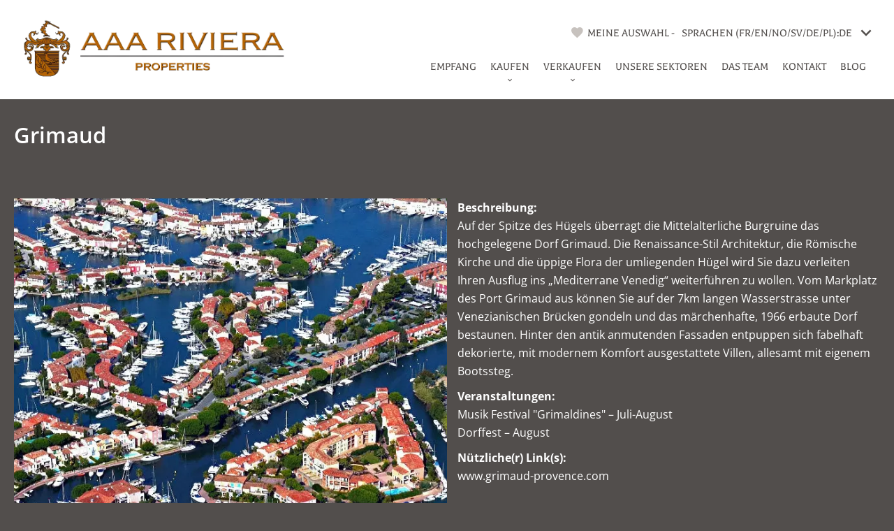

--- FILE ---
content_type: text/html; charset=UTF-8
request_url: https://aaariviera.com/de/grimaud
body_size: 5916
content:
<!DOCTYPE html>
<html lang="de" prefix="og: http://ogp.me/ns#">
  <head>

                  <meta charset="UTF-8">
              <title>Villen zum Verkauf in Grimaud, Cote d'Azur, Frankreich</title>
              <meta property="og:title" content="Villen zum Verkauf in Grimaud, Cote d'Azur, Frankreich">
              <meta name="description" content="außergewöhnliche Immobilien in Grimaud">
              <meta property="og:description" content="außergewöhnliche Immobilien in Grimaud">
              <link rel="apple-touch-icon" sizes="180x180" href="https://d36vnx92dgl2c5.cloudfront.net/prod/Cello/3064/media/3f9ef88ef7359338c0c0e269010a7c72.webp">
              <link rel="icon" type="image/png" sizes="32x32" href="https://d36vnx92dgl2c5.cloudfront.net/prod/Cello/3064/media/266ea022100bb7bcfd4f7885f9f0ca8c.webp">
              <link rel="icon" type="image/png" sizes="16x16" href="https://d36vnx92dgl2c5.cloudfront.net/prod/Cello/3064/media/67983ce3e1e55750c1dff9e090b5c5a5.webp">
              <link rel="manifest" href="/cache/prod/Cello/3064/site.webmanifest">
              <meta property="og:url" content="https://aaariviera.com/de/grimaud">
              <link rel="alternate" href="https://aaariviera.com/fr/grimaud" hreflang="x-default">
              <link rel="alternate" href="https://aaariviera.com/fr/grimaud" hreflang="fr-fr">
              <link rel="alternate" href="https://aaariviera.com/en/grimaud" hreflang="en-gb">
              <link rel="alternate" href="https://aaariviera.com/nb/grimaud" hreflang="nb-no">
              <link rel="alternate" href="https://aaariviera.com/de/grimaud" hreflang="de-de">
              <link rel="alternate" href="https://aaariviera.com/pl/grimaud" hreflang="pl-pl">
              <link rel="alternate" href="https://aaariviera.com/sv/grimaud" hreflang="sv-se">
              <link rel="canonical" href="https://aaariviera.com/de/grimaud">
              <meta name="viewport" content="width=device-width">
          
                                                          <link rel="stylesheet" href="https://d36vnx92dgl2c5.cloudfront.net/vendor/flag-icon-css/css/flag-icon.min.css">                  <link rel="stylesheet" href="https://d36vnx92dgl2c5.cloudfront.net/cache/prod/Cello/3064/f7438178a66151006e11030a2cac21be8dabde67-v1768596976.css">            
                                        <script async src="https://cache.consentframework.com/js/pa/28975/c/u8hMx/stub?lang=de" ></script>                  <script async src="https://choices.consentframework.com/js/pa/28975/c/u8hMx/cmp?lang=de" ></script>                                    <script async src="https://www.googletagmanager.com/gtag/js?id=G-1DVQWXJR7H" ></script>                  <script>
  window.dataLayer = window.dataLayer || [];
  function gtag(){dataLayer.push(arguments);}
  gtag('js', new Date());

  gtag('config', 'G-1DVQWXJR7H');
</script>
                  <script>(function(w,d,s,l,i){w[l]=w[l]||[];w[l].push({'gtm.start':
new Date().getTime(),event:'gtm.js'});var f=d.getElementsByTagName(s)[0],
j=d.createElement(s),dl=l!='dataLayer'?'&l='+l:'';j.async=true;j.src=
'https://www.googletagmanager.com/gtm.js?id='+i+dl;f.parentNode.insertBefore(j,f);
})(window,document,'script','dataLayer','GTM-PVZZB5QQ');</script>
                                                
    <!-- Google tag (gtag.js) -->
<script async src="https://www.googletagmanager.com/gtag/js?id=AW-16958427907">
</script>
<script>
  window.dataLayer = window.dataLayer || [];
  function gtag(){dataLayer.push(arguments);}
  gtag('js', new Date());

  gtag('config', 'AW-16958427907');
</script>



<script type="application/ld+json">
{
"@context": "https://schema.org",
"@type": "LocalBusiness",
"name": "AAA Riviera Antibes Juan-les-Pins",
"image": "https://d36vnx92dgl2c5.cloudfront.net/prod/Cello/3064/media/3bc0ea535951c1feaef53d5952fcc96e.png",
"url": "https://aaariviera.com",
"telephone": "+33493341672",
"email": "mail@aaariviera.com",
"address": {
"@type": "PostalAddress",
"streetAddress": "21 Avenue Dr Dautheville",
"addressLocality": "Antibes Juan-les-Pins",
"postalCode": "06160",
"addressCountry": "FR"
},
"potentialAction": {
"@type": "ContactPoint",
"email": "mail@aaariviera.com",
"contactType": "contact agence"
}
}
</script>
<script type="application/ld+json">
{
"@context": "https://schema.org",
"@type": "LocalBusiness",
"name": "AAA Riviera - Cannes",
"image": "https://d36vnx92dgl2c5.cloudfront.net/prod/Cello/3064/media/3bc0ea535951c1feaef53d5952fcc96e.png",
"url": "https://aaariviera.com",
"telephone": "+33493341672",
"email": "mail@aaariviera.com",
"address": {
"@type": "PostalAddress",
"streetAddress": "12 Rue des Belges",
"addressLocality": "Cannes",
"postalCode": "06400",
"addressCountry": "FR"
},
"potentialAction": {
"@type": "ContactPoint",
"email": "mail@aaariviera.com",
"contactType": "contact agence"
}
}
</script>
    

        
  </head>
  <body class="one-column chrome  sector eupopup eupopup-bottom">

    <div class="g-recaptcha"></div>
          <noscript>
        <iframe src="https://www.googletagmanager.com/ns.html?id=GTM-PVZZB5QQ" height="0" width="0" style="display:none;visibility:hidden" sandbox="allow-scripts allow-same-origin"></iframe>
      </noscript>
    
    
      <header>
    <div>
      <div data-id="0" class="zone zone-header-left ">

  <div id="696afa8e6fa37-1" data-module-id="248000" data-instance="1" data-model-namespace="a7f0da1929cf"
      class="module module-248000 template-2 logo-template-2 module-logo "
            ><a href="/de/" ><img src="https://d36vnx92dgl2c5.cloudfront.net/prod/Cello/3064/media/90433aaf0d9e4eeb01c2656c1ac10a32.webp"  alt="logo" /></a></div>

</div>


      <div data-id="1" class="zone zone-header-right ">

  <div id="696afa8e6fa68-1" data-module-id="248057" data-instance="1" data-model-namespace="226438d6743f"
      class="module module-248057 template-1 cluster-template-1 module-cluster "
            ><nav id="696afa8e72215-1" data-module-id="248060" data-instance="1" data-model-namespace="d7c32506bf88"
      class="module module-248060 template-1 menu-template-1 module-menu inline "
            ><div class="module-header"><div class="module-header-content"><p><i class="mdi mdi-heart"></i></p></div></div><ul><li><a href="/de/auswahl" target="_self"  data-current=""><span>MEINE AUSWAHL -</span></a></li></ul></nav><div id="696afa8e72294-1" data-module-id="248059" data-instance="1" data-model-namespace="f42e42ecf475"
      class="module module-248059 template-1 language-template-1 module-language "
            ><div class="module-header"><div class="module-header-content"><p><span class="language">SPRACHEN (FR/EN/NO/SV/DE/PL):</span></p></div></div><div class="hack ApiFieldGroup"><p class="CaptationContent" title="de"><span><de></span></p></div><div class="field-group" data-label="de"><div class="content" style="display:none;"><ul><li ><a href="/fr/grimaud" rel="noindex, nofollow"><span class="flag-icon flag-icon-fr"></span><span class="culture">français</span></a></li><li ><a href="/en/grimaud" rel="noindex, nofollow"><span class="flag-icon flag-icon-gb"></span><span class="culture">English</span></a></li><li ><a href="/nb/grimaud" rel="noindex, nofollow"><span class="flag-icon flag-icon-no"></span><span class="culture">norsk bokmål</span></a></li><li  class="current" ><a href="/de/grimaud" rel="noindex, nofollow"><span class="flag-icon flag-icon-de"></span><span class="culture">Deutsch</span></a></li><li ><a href="/pl/grimaud" rel="noindex, nofollow"><span class="flag-icon flag-icon-pl"></span><span class="culture">polski</span></a></li><li ><a href="/sv/grimaud" rel="noindex, nofollow"><span class="flag-icon flag-icon-se"></span><span class="culture">svenska</span></a></li></ul></div></div></div></div>
  <nav id="696afa8e6fae1-1" data-module-id="248002" data-instance="1" data-model-namespace="0df931330f3a"
      class="module module-248002 template-1 menu-template-1 module-menu main column "
            ><button><i class="mdi mdi-menu"></i></button><ul><li><a href="/de/" target="_self"  data-current=""><i class="mdi mdi-home"></i><span>EMPFANG</span></a></li><li class=" sub-menu"><a href="/de/" target="_self"  data-current=""><span>KAUFEN</span></a><ul><li><a href="/de/immobilien-zum-verkauf" target="_self"  data-current=""><span>Immobilien zum Verkauf</span></a></li><li><a href="/de/neubauprojekte" target="_self"  data-current=""><span>Neubauprojekte</span></a></li><li><a href="/de/derKaufprozess" target="_self"  data-current=""><span>Der Kaufprozess</span></a></li><li><a href="/de/kaufenSieBeiAAA" target="_self"  data-current=""><span>Kaufen mit AAA Riviera</span></a></li><li><a href="/de/informationen%26Beratung" target="_self"  data-current=""><span>Informationen und Beratung</span></a></li></ul></li><li class=" sub-menu"><a href="/de/" target="_self"  data-current=""><span>VERKAUFEN</span></a><ul><li><a href="/de/derVerkaufsprozess" target="_self"  data-current=""><span>Der Verkaufsprozess</span></a></li><li><a href="/de/kaufensiebeiaaa" target="_self"  data-current=""><span>Verkaufen mit AAA Riviera</span></a></li></ul></li><li><a href="/de/unsereBranchen" target="_self"  data-current=""><span>UNSERE SEKTOREN</span></a></li><li><a href="/de/team" target="_self"  data-current=""><span>DAS TEAM</span></a></li><li><a href="/de/kontakt" target="_self"  data-current=""><span>Kontakt</span></a></li><li><a href="/de/blog" target="_self"  data-current=""><span>BLOG</span></a></li></ul></nav>

</div>


    </div>
  </header>

  <div class="wrapper">
      <div data-id="2" class="zone zone-full-width ">


</div>


  <div data-id="3" class="zone zone-top-content ">


</div>


  <div data-id="4" class="zone zone-content ">

  <div id="696afa8e6fabe-1" data-module-id="257364" data-instance="1" data-model-namespace="d0f936662d9f"
      class="module module-257364 content template-1 cms-template-1 module-cms only-text "
            ><div class="info "><h1 class="cms-title ">Grimaud</h1></div></div>
  <div id="696afa8e6fb65-1" data-module-id="257365" data-instance="1" data-model-namespace="a4fd6ea6d8d7"
      class="module module-257365 template-1 cms-template-1 module-cms "
            ><div class="picture" ><img src="https://d36vnx92dgl2c5.cloudfront.net/prod/Cello/3064/media/0c628c202e87db2e94a50a45321f2366.webp" alt="empty picture"></div><div class="info "><div class="secteur"><p class="description"><span class="title">Beschreibung:</span>
    Auf der Spitze des Hügels überragt die Mittelalterliche Burgruine das hochgelegene Dorf Grimaud. Die
    Renaissance-Stil Architektur, die Römische Kirche und die üppige Flora der umliegenden Hügel wird Sie dazu verleiten
    Ihren Ausflug ins „Mediterrane Venedig“ weiterführen zu wollen. Vom Markplatz des Port Grimaud aus können Sie auf
    der 7km langen Wasserstrasse unter Venezianischen Brücken gondeln und das märchenhafte, 1966 erbaute Dorf bestaunen.
    Hinter den antik anmutenden Fassaden entpuppen sich fabelhaft dekorierte, mit modernem Komfort ausgestattete Villen,
    allesamt mit eigenem Bootssteg.
</p><p class="evenements"><span class="title">Veranstaltungen:</span>
    Musik Festival "Grimaldines" – Juli-August<br>
    Dorffest – August
</p><p class="liens"><span class="title">Nützliche Link(s):</span><a href="https://www.visitgrimaud.co.uk">www.grimaud-provence.com</a></p></div></div></div>
  <div id="696afa8e6fba9-1" data-module-id="254207" data-instance="1" data-model-namespace="dc203c46f0a9"
      class="module module-254207 template-1 cms-template-1 module-cms only-text "
            ><div class="info "><h2 class="cms-title ">Immobilien zum Verkauf</h2></div></div>
  <div id="696afa8e6fbc9-1" data-module-id="255647" data-instance="1" data-model-namespace="227ee6d178c4"
      class="module module-255647 template-1 searchorder-template-1 module-search-order "
            ><div class="module-header"><h2 class="module-header-title">Sortieren nach</h2></div><form name="order-form" method="post"><div class="field order choice"><ul class="inline-list"><li><input type="radio" id="order-form_order_0" name="order-form[order]" required="required" class="tab-0" data-tab="0" value="ASC|asc"/><label for="order-form_order_0" class="required">ASC</label></li><li><input type="radio" id="order-form_order_1" name="order-form[order]" required="required" class="tab-0" data-tab="0" value="DESC|desc" checked="checked"/><label for="order-form_order_1" class="required">DESC</label></li></ul></div><div class="field criteria choice"><select id="order-form_criteria" name="order-form[criteria]" class=""><option value="Preis|price" class="tab-0" data-tab="0">Preis</option><option value="Wohnfläche|area" class="tab-0" data-tab="0">Wohnfläche</option><option value="Neuheiten|online_date" class="tab-0" data-tab="0">Neuheiten</option></select></div></form><div class="orders"><i class="asc mdi mdi-sort-ascending" data-order="asc"></i><i class="desc mdi mdi-sort-descending" data-order="desc"></i></div></div>
  <div id="696afa8e6fbf4-1" data-module-id="248009" data-instance="1" data-model-namespace="cf7687f563cc"
      class="module module-248009 template-3 listing-template-3 module-listing "
            ><div class="message no-results"><span>Keine Ergebnisse</span><br>Leider haben wir in diesem Sektor derzeit kein Eigentum zum Verkauf. Wir ermutigen Sie, mit uns Kontakt aufzunehmen, damit wir Ihnen bei der Suche nach einem Eigentum behilflich sein können.</div><ul class="_list listing"></ul><nav class="pager" data-appear-top-offset="0" ><ul></ul></nav></div>

</div>


  <div data-id="5" class="zone zone-bottom-content ">


</div>


  </div>

  <footer>
    <div data-id="6" class="zone zone-footer ">

  <div id="696afa8e6fa93-1" data-module-id="249415" data-instance="1" data-model-namespace="457124b935fe"
      class="module module-249415 template-1 cms-template-1 module-cms only-text "
            ><div class="info "><section class="language-logo"><div class="language-container"><div class="language"><span class="flag"><i class="flag-icon flag-icon-fr"></i></span><p class="label">
				Nous parlons français
			</p></div><div class="language"><span class="flag"><i class="flag-icon flag-icon-gb"></i></span><p class="label">
				We speak English
			</p></div><div class="language"><span class="flag"><i class="flag-icon flag-icon-no"></i></span><p class="label">
				Vi snakker norsk
			</p></div><div class="language"><span class="flag"><i class="flag-icon flag-icon-se"></i></span><p class="label">
				Vi talar svenska
			</p></div><div class="language"><span class="flag"><i class="flag-icon flag-icon-dk"></i></span><p class="label">
				Vi taler dansk
			</p></div><div class="language"><span class="flag"><i class="flag-icon flag-icon-de"></i></span><p class="label">
				Wir sprechen deutsch 
			</p></div><div class="language"><span class="flag"><i class="flag-icon flag-icon-pl"></i></span><p class="label">
				Mówimy po polsku
			</p></div></div><div class="logo"><img class="logo-img" src="https://d36vnx92dgl2c5.cloudfront.net/prod/Cello/3064/media/21e2d56027ac764f92bae850d8784404.webp" alt="logo-vertical"></div></section></div></div>
  <div id="696afa8e6fb07-1" data-module-id="248006" data-instance="1" data-model-namespace="b907dd206d7f"
      class="module module-248006 template-1 social-menu-template-1 module-social-menu "
            ><div class="module-header"><span class="module-header-title">FOLGEN SIE UNS</span></div><ul><li class="social facebook"><a href="http://www.facebook.com/AAARiviera" target="_blank" rel="me"><i class="mdi mdi-facebook"></i><span>Facebook</span></a></li><li class="social instagram"><a href="https://www.instagram.com/aaa_riviera_properties/" target="_blank" rel="me"><i class="mdi mdi-instagram"></i><span>Instagram</span></a></li><li class="social linkedin"><a href="https://www.linkedin.com/company/aaa-riviera-properties/" target="_blank" rel="me"><i class="mdi mdi-linkedin"></i><span>Linkedin</span></a></li></ul></div>
  <div id="696afa8e6fb87-1" data-module-id="249420" data-instance="1" data-model-namespace="4c575cf7e418"
      class="module module-249420 template-1 cms-template-1 module-cms only-text "
            ><div class="info "><section class="agency-card"><div class="card-container"><div class="card"><h2>
				ANTIBES JUAN-LES-PINS
			</h2><span class="info">
				21, Av. Dr. Dautheville <br>
				06160 Antibes Juan-les-Pins<br>
				+33 (0)4 93 34 16 72<br><a href="mailto:mail@aaariviera.com">mail@aaariviera.com</a></span></div><div class="card"><h2>
				CANNES
			</h2><span class="info">
				12, Rue des Belges<br>
				06400 Cannes<br>
				+33 (0)4 93 34 16 72<br><a href="mailto:mail@aaariviera.com">mail@aaariviera.com</a></span></div><div class="card"><h2>
				SOPHIA-ANTIPOLIS<br><span class="detail">(Hauptsitz)</span></h2><span class="info">
				400, Av. Roumanille/BP 309<br>
				06906 Biot Sophia-Antipolis<br>
				+33 (0)4 93 34 16 72<br><a href="mailto:mail@aaariviera.com">mail@aaariviera.com</a></span></div><div class="card"><h2>
				OSLO, NORVEGE<br><span class="detail">(Repräsentationsbüro)</span></h2><span class="info">
				Bogstadveien 27B<br>
				NO-0355 Oslo<br>
				+47 22 20 53 99<br><a href="mailto:mail@aaariviera.com">mail@aaariviera.com</a></span></div></div></section></div></div>

</div>


    <div data-id="7" class="zone zone-legal ">

  <nav id="696afa8e6f99d-1" data-module-id="403534" data-instance="1" data-model-namespace="0e2151514e66"
      class="module module-403534 template-1 menu-template-1 module-menu inline "
            ><ul><li><a href="/de/hauser-franzosische-riviera" target="_self"  data-current=""><span>Côte d’Azur Häuser</span></a></li><li><a href="/de/wohnungen-franzosische-riviera" target="_self"  data-current=""><span>Côte d’Azur Wohnungen</span></a></li></ul></nav>
  <div id="696afa8e6fb3e-1" data-module-id="248049" data-instance="1" data-model-namespace="0178dc95f22b"
      class="module module-248049 template-3 legal-template-3 module-legal template3 "
            ><nav><ul><li><a href="/de/">
					©2026
					AAA Riviera Properties
				</a></li><li ><a href="/de/impressum">Impressum</a></li><li ><a href="/de/legals/fees">Maklerhonorar</a></li><li><a href='javascript:Sddan.cmp.displayUI()'>Cookie-Einstellungen ändern</a></li><li><a href="https://apimo.net/fr/site-internet/">
										Design by <span>Apimo™</span></a></li></ul></nav></div>

</div>


  </footer>

                      <link media="print"onload="this.media='all'"rel="stylesheet" href="https://d36vnx92dgl2c5.cloudfront.net/static/Realtix/Global/mdi/css/materialdesignicons.min.css">                  <link media="print"onload="this.media='all'"rel="stylesheet" href="https://d36vnx92dgl2c5.cloudfront.net/vendor/kernel-webfont/build/css/icons.css">                                                
    
                  <script src="https://d36vnx92dgl2c5.cloudfront.net/cache/prod/Cello/3064/model/d1c01c4bfef898d16830ba67c4ef8eb7e821d12a-v1768618638.5024.js" ></script>                                                      <script src="https://d36vnx92dgl2c5.cloudfront.net/vendor/jquery/dist/jquery.min.js" ></script>                                                                        <script src="https://d36vnx92dgl2c5.cloudfront.net/vendor/owl.carousel/owl.carousel.js" ></script>                  <script src="https://d36vnx92dgl2c5.cloudfront.net/cache/prod/Cello/3064/ab0c0e3cf38814a41cda45721ee0f99a7edc588f-v1768596976.js" ></script>        
        
    
    <div class="recaptcha-terms">
      <p>Diese Website ist durch reCAPTCHA geschützt und es gelten die <a target="_blank" href="https://policies.google.com/privacy">Datenschutzbestimmungen</a> und <a target="_blank" href="https://policies.google.com/terms">Nutzungsbedingungen</a> von Google.</p>
    </div>

  </body>
</html>


--- FILE ---
content_type: text/css
request_url: https://d36vnx92dgl2c5.cloudfront.net/cache/prod/Cello/3064/f7438178a66151006e11030a2cac21be8dabde67-v1768596976.css
body_size: 17160
content:
@import url("https://fonts.googleapis.com/css?family=Lato:300,400,700");@import url("https://fonts.googleapis.com/css?family=Playfair+Display:400,700&display=swap");.layout{max-width:1240px;margin:0 auto}.fixed{position:fixed;top:0;right:0;left:0;background-color:#fff;z-index:9999}.api-spinner{display:flex;flex-direction:row;flex-wrap:wrap;align-items:center;justify-content:center;position:absolute;top:0;left:0;width:100%;height:100%;background-color:rgba(0,0,0,0.5)}.api-spinner>div{width:18px;height:18px;background-color:#fff;border-radius:100%;display:inline-block;-webkit-animation:sk-bouncedelay 1.4s infinite ease-in-out both;animation:sk-bouncedelay 1.4s infinite ease-in-out both}.api-spinner .bounce1{-webkit-animation-delay:-0.32s;animation-delay:-0.32s}.api-spinner .bounce2{-webkit-animation-delay:-0.16s;animation-delay:-0.16s}@-webkit-keyframes sk-bouncedelay{0%,80%,100%{-webkit-transform:scale(0)}40%{-webkit-transform:scale(1)}}@keyframes sk-bouncedelay{0%,80%,100%{-webkit-transform:scale(0);transform:scale(0)}40%{-webkit-transform:scale(1);transform:scale(1)}}html{box-sizing:border-box}*,*:before,*:after{box-sizing:inherit}.clearfix:after,.zone:after,.module-cluster:after{content:"";display:table;clear:both}.ratioPicture{position:relative;padding-bottom:66.6%;overflow:hidden}.ratioPicture[data-ratio="1/1"]{padding-bottom:100%}.ratioPicture[data-ratio="2/3"]{padding-bottom:150%}.ratioPicture[data-ratio="3/2"]{padding-bottom:66.6%}.ratioPicture[data-ratio="4/3"]{padding-bottom:75%}.ratioPicture[data-ratio="16/9"]{padding-bottom:56.25%}.ratioPicture img,.ratioPicture iframe{position:absolute;top:-9999px;bottom:-9999px;left:-9999px;right:-9999px;height:100%;margin:auto;max-width:none !important;max-height:none !important}.ratio[data-ratio="1/1"]{aspect-ratio:1/1}.ratio[data-ratio="2/3"]{aspect-ratio:2/3}.ratio[data-ratio="1/2"]{aspect-ratio:1/2}.ratio[data-ratio="9/10"]{aspect-ratio:9/10}.ratio[data-ratio="3/2"]{aspect-ratio:3/2}.ratio[data-ratio="4/3"]{aspect-ratio:4/3}.ratio[data-ratio="16/9"]{aspect-ratio:16/9}.ratio[data-ratio="4"]{aspect-ratio:4}.ratio[data-ratio="3"]{aspect-ratio:3}.row-1,.row-2,.row-3,.row-4,.row-5,.row-6{position:relative;width:100%;padding-left:20px;padding-right:20px;margin:0 auto}.row-1{max-width:1024px}.row-2{max-width:1280px}.row-3{max-width:1440px}.row-4{max-width:1680px}.row-5{max-width:1920px}.row-6{max-width:2560px}.ApiFieldGroup .CaptationContent{background:none}.module.hidden{display:none}#sd-cmp *{max-height:100vh;font-size:14px}.grecaptcha-badge{z-index:99999}@media only screen and (max-width:640px){.grecaptcha-badge{visibility:hidden}}@media only screen and (min-width:641px){.recaptcha-terms{display:none}}.recaptcha-terms{padding:5px 10px;text-align:center}.recaptcha-terms p{font-size:11px;line-height:19px;opacity:.7}.recaptcha-terms a{color:#1a73e8}.SumoSelect p{margin:0}.SumoSelect{width:100%}.SelectBox{padding:5px 8px}.sumoStopScroll{overflow:hidden}.SumoSelect .hidden{display:none}.SumoSelect .search-txt{display:none;outline:none}.SumoSelect .no-match{display:none;padding:6px}.SumoSelect .error{display:none;padding:6px}.SumoSelect .searching{display:none;padding:6px}.SumoSelect.open .search-txt{display:inline-block;position:absolute;top:0;left:0;width:100%;margin:0;padding:5px 8px;border:none;-webkit-box-sizing:border-box;-moz-box-sizing:border-box;box-sizing:border-box;border-radius:5px}.SumoSelect.open>.search>span,.SumoSelect.open>.search>label{visibility:hidden}.SelectClass,.SumoUnder{position:absolute;top:0;left:0;right:0;height:100%;width:100%;border:none;-webkit-box-sizing:border-box;-moz-box-sizing:border-box;box-sizing:border-box;-ms-filter:"progid:DXImageTransform.Microsoft.Alpha(Opacity=0)";filter:alpha(opacity=0);-moz-opacity:0;-khtml-opacity:0;opacity:0}.SelectClass{z-index:1}.SumoSelect>.optWrapper>.options li.opt label,.SumoSelect>.CaptionCont,.SumoSelect .select-all>label{user-select:none;-o-user-select:none;-moz-user-select:none;-khtml-user-select:none;-webkit-user-select:none}.SumoSelect{display:inline-block;position:relative;outline:none}.SumoSelect .CaptionCont.SelectBox label{line-height:20px}.SumoSelect>.CaptionCont{position:relative;min-height:14px;background-color:#fff;margin:0}.SumoSelect>.CaptionCont>span{display:block;padding-right:30px;text-overflow:ellipsis;white-space:nowrap;overflow:hidden;cursor:default;opacity:1}.SumoSelect>.CaptionCont>span.placeholder{color:black}.SumoSelect>.CaptionCont>label{position:absolute;top:0;right:0;bottom:0;width:30px}.SumoSelect>.CaptionCont>label>i{width:16px;height:16px;display:block;position:absolute;top:0;left:0;right:0;bottom:0;margin:auto;opacity:1}.SumoSelect.open>.CaptionCont>label>i::before{content:"\F0143"}.SumoSelect>.CaptionCont>label>i::before{content:"\F0140"}.SumoSelect>.optWrapper{display:none;z-index:1000;top:30px;width:100%;position:absolute;left:0;-webkit-box-sizing:border-box;-moz-box-sizing:border-box;box-sizing:border-box;background:#fff;box-shadow:2px 3px 3px rgba(0,0,0,0.11);overflow:hidden;margin-top:3px}.SumoSelect.open>.optWrapper{top:40px;display:block}.SumoSelect.open>.optWrapper.up{top:auto;bottom:100%;margin-bottom:5px}.SumoSelect>.optWrapper ul{list-style:none;display:block;padding:0;margin:0;overflow:auto}.SumoSelect>.optWrapper>.options{border-radius:2px;position:relative;max-height:205px}.SumoSelect>.optWrapper>.options li.group.disabled>label{opacity:.5}.SumoSelect>.optWrapper>.options li ul li.opt{padding-left:22px}.SumoSelect>.optWrapper.multiple>.options li ul li.opt{padding-left:50px}.SumoSelect>.optWrapper.isFloating>.options{max-height:100%;box-shadow:0 0 100px #595959}.SumoSelect>.optWrapper>.options li.opt{padding:6px 6px;position:relative;border-bottom:1px solid #f5f5f5}.SumoSelect>.optWrapper>.options>li.opt:first-child{border-radius:2px 2px 0 0}.SumoSelect>.optWrapper>.options>li.opt:last-child{border-radius:0 0 2px 2px;border-bottom:none}.SumoSelect>.optWrapper>.options li.opt:hover{background-color:#E4E4E4}.SumoSelect>.optWrapper>.options li.opt.sel{background-color:#a1c0e4;border-bottom:1px solid #a1c0e4}.SumoSelect>.optWrapper>.options li label{text-overflow:ellipsis;white-space:nowrap;overflow:hidden;display:block;cursor:pointer}.SumoSelect>.optWrapper>.options li span{display:none}.SumoSelect>.optWrapper>.options li.group>label{cursor:default;padding:8px 6px;font-weight:bold}.SumoSelect>.optWrapper.isFloating{position:fixed;top:0;left:0;right:0;width:90%;bottom:0;margin:auto;max-height:90%}.SumoSelect>.optWrapper>.options li.opt.disabled{background-color:inherit;pointer-events:none}.SumoSelect>.optWrapper>.options li.opt.disabled *{-ms-filter:"progid:DXImageTransform.Microsoft.Alpha(Opacity=50)";filter:alpha(opacity=50);-moz-opacity:.5;-khtml-opacity:.5;opacity:.5}.SumoSelect>.optWrapper.multiple>.options li.opt{padding-left:35px;cursor:pointer}.SumoSelect>.optWrapper.multiple>.options li.opt span,.SumoSelect .select-all>span{position:absolute;display:block;width:35px;top:0;bottom:0;margin-left:-35px}.SumoSelect>.optWrapper.multiple>.options li.opt span i,.SumoSelect .select-all>span i{position:absolute;margin:auto;left:0;right:0;top:0;bottom:0;width:14px;height:14px;border:1px solid #AEAEAE;border-radius:2px;box-shadow:inset 0 1px 3px rgba(0,0,0,0.15);background-color:#fff}.SumoSelect>.optWrapper>.MultiControls{display:none;border-top:1px solid #ddd;background-color:#fff;box-shadow:0 0 2px rgba(0,0,0,0.13);border-radius:0 0 3px 3px}.SumoSelect>.optWrapper.multiple.isFloating>.MultiControls{display:block;margin-top:5px;position:absolute;bottom:0;width:100%}.SumoSelect>.optWrapper.multiple.okCancelInMulti>.MultiControls{display:block}.SumoSelect>.optWrapper.multiple.okCancelInMulti>.MultiControls>p{padding:6px}.SumoSelect>.optWrapper.multiple>.MultiControls>p{display:inline-block;cursor:pointer;padding:12px;width:50%;box-sizing:border-box;text-align:center}.SumoSelect>.optWrapper.multiple>.MultiControls>p:hover{background-color:#f1f1f1}.SumoSelect>.optWrapper.multiple>.MultiControls>p.btnOk{border-right:1px solid #DBDBDB;border-radius:0 0 0 3px}.SumoSelect>.optWrapper.multiple>.MultiControls>p.btnCancel{border-radius:0 0 3px 0}.SumoSelect>.optWrapper.isFloating>.options li.opt{padding:12px 6px}.SumoSelect>.optWrapper.multiple.isFloating>.options li.opt{padding-left:35px}.SumoSelect>.optWrapper.multiple.isFloating{padding-bottom:43px}.SumoSelect>.optWrapper.multiple>.options li.opt.selected span i,.SumoSelect .select-all.selected>span i,.SumoSelect .select-all.partial>span i{background-color:#11a911;box-shadow:none;border-color:transparent;background-image:url('[data-uri]');background-repeat:no-repeat;background-position:center center}.SumoSelect.disabled{opacity:.7;cursor:not-allowed}.SumoSelect.disabled>.CaptionCont{border-color:#ccc;box-shadow:none}.SumoSelect .select-all{border-radius:3px 3px 0 0;position:relative;border-bottom:1px solid #ddd;background-color:#fff;padding:6px 0 0 35px;height:40px;cursor:pointer}.SumoSelect .select-all>label,.SumoSelect .select-all>span i{cursor:pointer}.SumoSelect .select-all.partial>span i{background-color:#ccc}.SumoSelect>.optWrapper>.options li.optGroup{padding-left:5px;text-decoration:underline}.btnCancel{display:none!important}.owl-carousel .animated{-webkit-animation-duration:1000ms;animation-duration:1000ms;-webkit-animation-fill-mode:both;animation-fill-mode:both}.owl-carousel .owl-animated-in{z-index:0}.owl-carousel .owl-animated-out{z-index:1}.owl-carousel .fadeOut{-webkit-animation-name:fadeOut;animation-name:fadeOut}@-webkit-keyframes fadeOut{0%{opacity:1}100%{opacity:0}}@keyframes fadeOut{0%{opacity:1}100%{opacity:0}}.owl-height{-webkit-transition:height 500ms ease-in-out;-moz-transition:height 500ms ease-in-out;-ms-transition:height 500ms ease-in-out;-o-transition:height 500ms ease-in-out;transition:height 500ms ease-in-out}.owl-carousel{display:none;width:100%;-webkit-tap-highlight-color:transparent;position:relative;z-index:1}.owl-carousel .owl-stage{position:relative;-ms-touch-action:pan-Y}.owl-carousel .owl-stage:after{content:".";display:block;clear:both;visibility:hidden;line-height:0;height:0}.owl-carousel .owl-stage-outer{position:relative;overflow:hidden;-webkit-transform:translate3d(0, 0, 0)}.owl-carousel .owl-controls .owl-nav .owl-prev,.owl-carousel .owl-controls .owl-nav .owl-next,.owl-carousel .owl-controls .owl-dot{cursor:pointer;cursor:hand;-webkit-user-select:none;-khtml-user-select:none;-moz-user-select:none;-ms-user-select:none;user-select:none}.owl-carousel.owl-loaded{display:block}.owl-carousel.owl-loading{opacity:0;display:block}.owl-carousel.owl-hidden{opacity:0}.owl-carousel .owl-refresh .owl-item{display:none}.owl-carousel .owl-item{position:relative;min-height:1px;float:left;-webkit-backface-visibility:hidden;-webkit-tap-highlight-color:transparent;-webkit-touch-callout:none;-webkit-user-select:none;-moz-user-select:none;-ms-user-select:none;user-select:none}.owl-carousel .owl-item img{display:block;width:100%;-webkit-transform-style:preserve-3d}.owl-carousel.owl-text-select-on .owl-item{-webkit-user-select:auto;-moz-user-select:auto;-ms-user-select:auto;user-select:auto}.owl-carousel .owl-grab{cursor:move;cursor:-webkit-grab;cursor:-o-grab;cursor:-ms-grab;cursor:grab}.owl-carousel.owl-rtl{direction:rtl}.owl-carousel.owl-rtl .owl-item{float:right}.no-js .owl-carousel{display:block}.owl-carousel .owl-item .owl-lazy{opacity:0;-webkit-transition:opacity 400ms ease;-moz-transition:opacity 400ms ease;-ms-transition:opacity 400ms ease;-o-transition:opacity 400ms ease;transition:opacity 400ms ease}.owl-carousel .owl-item img{transform-style:preserve-3d}.owl-carousel .owl-video-wrapper{position:relative;height:100%;background:#000}.owl-carousel .owl-video-play-icon{position:absolute;height:80px;width:80px;left:50%;top:50%;margin-left:-40px;margin-top:-40px;background:url("owl.video.play.png") no-repeat;cursor:pointer;z-index:1;-webkit-backface-visibility:hidden;-webkit-transition:scale 100ms ease;-moz-transition:scale 100ms ease;-ms-transition:scale 100ms ease;-o-transition:scale 100ms ease;transition:scale 100ms ease}.owl-carousel .owl-video-play-icon:hover{-webkit-transition:scale(1.3, 1.3);-moz-transition:scale(1.3, 1.3);-ms-transition:scale(1.3, 1.3);-o-transition:scale(1.3, 1.3);transition:scale(1.3, 1.3)}.owl-carousel .owl-video-playing .owl-video-tn,.owl-carousel .owl-video-playing .owl-video-play-icon{display:none}.owl-carousel .owl-video-tn{opacity:0;height:100%;background-position:center center;background-repeat:no-repeat;-webkit-background-size:contain;-moz-background-size:contain;-o-background-size:contain;background-size:contain;-webkit-transition:opacity 400ms ease;-moz-transition:opacity 400ms ease;-ms-transition:opacity 400ms ease;-o-transition:opacity 400ms ease;transition:opacity 400ms ease}.owl-carousel .owl-video-frame{position:relative;z-index:1}.ApiFieldGroup{display:flex;flex-direction:column;align-items:center;position:relative}.ApiFieldGroup .CaptationContent{position:relative;min-height:14px;background-color:#fff;margin:0;padding:5px 8px}.ApiFieldGroup .CaptationContent span{text-overflow:ellipsis;white-space:nowrap;overflow:hidden;cursor:pointer;display:block;padding-right:30px}.ApiFieldGroup .CaptationContent label{position:absolute;top:0;right:0;bottom:0;width:30px;line-height:40px}.ApiFieldGroup.open .CaptationContent label i::before{content:"\F0143"}.ApiFieldGroup.close .CaptationContent label i::before{content:"\F0140"}.ApiFieldGroup .FieldWrapper{background-color:#7f8c8d;z-index:1000;position:absolute;box-sizing:border-box;background:#fff;top:100%;margin-top:3px}.ApiFieldGroup.open .FieldWrapper{display:block}.ApiFieldGroup.close .FieldWrapper{display:none}.module-menu{position:relative}.module-menu .module-menu ul,.module-menu .module-menu dl,.module-menu .module-menu dl dt,.module-menu .module-menu dl dd{padding:0;margin:0}.module-menu button{display:none;padding:5px 10px;border:none;cursor:pointer}.module-menu button i{font-size:24px}.module-menu a[data-anchor]{cursor:pointer}.module-menu.inline ul>li,.module-menu.main ul>li{display:inline-block;position:relative;list-style:none;margin:10px}@media screen and (min-width:1025px){.module-menu ul li ul{display:none;position:absolute;left:0;margin:10px}.module-menu ul li ul li{margin:0}.module-menu ul li.sub-menu:after{position:absolute;left:50%;top:100%;margin-left:-6px;display:inline-block;content:"\F0140";font:normal normal normal 12px/1 "Material Design Icons"}}.module-menu ul li:hover ul{display:block}@media screen and (max-width:1024px){.module-menu.main button{display:block}.module-menu.main>ul{display:none}.module-menu.main>ul.active{display:block}.module-menu.main>ul li{display:block}}.module-logo{max-width:300px}.module-logo a{text-indent:0 !important}.module-logo img{width:100%}.module-cms{position:relative;padding:20px;overflow:hidden}.module-cms .cms-align-left{text-align:left}.module-cms .cms-align-right{text-align:right}.module-cms .cms-align-center{text-align:center}.module-cms .cms-align-justify{text-align:justify}.module-cms .info{position:relative;width:100%;margin:0 auto;z-index:2}.module-cms .picture{position:relative;width:50%;margin:0 auto;z-index:2}.module-cms .picture+.info{width:50%}.module-cms img,.module-cms .picture img{max-width:100%}.module-cms .background{position:absolute;top:0;left:0;width:100%;height:100%;background-size:cover;background-position:center center;background-repeat:no-repeat;z-index:1}@media screen and (max-width:1024px){.module-cms .picture,.module-cms .info{width:100%;padding:20px}}.module-cms h1,.module-cms h2{display:block}.module-cms{padding:0;margin:0 0 50px 0;background:transparent}.module-cms .info{text-align:justify}.module-cms .info p{padding:auto;list-style:initial}.module-cms:after{content:none}.module-cms .background:before{content:"";position:absolute;top:0;right:0;left:0;bottom:0;background:rgba(56,58,63,0.2)}.module-cms h2{margin-bottom:0}.social-menu-template-1 ul li{padding:5px}.social-menu-template-1 ul li a i{font-size:22px;margin-right:10px}.social-menu-template-1 .facebook:hover a i{color:#3b5999}.social-menu-template-1 .google-plus:hover a i{color:#dd4b39}.social-menu-template-1 .instagram:hover a i{color:#e4405f}.social-menu-template-1 .twitter:hover a svg path{fill:#55acee}.social-menu-template-1 .twitter{top:2px;position:relative}.social-menu-template-1 .twitter svg{margin-right:10px}.social-menu-template-1 .youtube:hover a i{color:#cd201f}.social-menu-template-1 .linkedin:hover a i{color:#0077B5}.social-menu-template-1 .pinterest:hover a i{color:#bd081c}.social-menu-template-1 .dailymotion:hover a i{color:#00d2f3}.social-menu-template-1 .tiktok .mdi-tiktok:after{background-image:url("/plugins/SocialMenu/tiktok.svg")}.social-menu-template-1 .mdi-bg:after{content:"";display:inline-block;vertical-align:middle;width:26px;height:26px;background-size:contain;background-position:center;background-repeat:no-repeat}.module-legal.template3 ul{text-align:center}.module-legal.template3 ul li{display:inline-block;position:relative}.module-legal.template3 ul li a{position:relative}.module-legal.template3 ul li:not(:first-child):before{content:"\F044A";display:inline-block;font:normal normal normal 24px/1 "Material Design Icons";font-size:inherit;text-rendering:auto;line-height:inherit;-webkit-font-smoothing:antialiased;-moz-osx-font-smoothing:grayscale;margin-right:5px;font-size:10px;vertical-align:middle}.module-legal.template3 ul li:not(:first-child){margin-left:5px}.module-legal section.legalContent{display:-webkit-box;display:-ms-flexbox;display:flex;-ms-flex-wrap:wrap;flex-wrap:wrap;margin-bottom:50px}.module-legal section.legalContent h2{margin-bottom:10px;padding-bottom:0}.module-legal section.legalContent p{font-size:14px;line-height:20px}.module-legal section.legalContent div{width:100%}.module-legal section.legalContent article.editor,.module-legal section.legalContent article.publisher{width:49%;padding-left:20px;border-left:2px solid;margin-top:40px}.module-legal section.cookies{-webkit-column-count:2;-moz-column-count:2;column-count:2;-webkit-column-gap:70px;-moz-column-gap:70px;column-gap:70px;padding:20px}.module-legal section.cookies h2{-webkit-column-span:all;-moz-column-span:all;column-span:all;display:block}.module-legal section.cookies h3{margin-bottom:5px;font-size:18px;font-family:'Lato'}.module-legal section.cookies p{font-size:14px;line-height:20px}.module-legal.template2 h3{display:block}.module-legal.template3{display:flex;flex-wrap:wrap;justify-content:center;align-items:center}.module-legal.template3 p{font-size:12px;text-align:left;vertical-align:middle;margin:0 10px }.module-legal.template3 p:first-child{font-size:12px;line-height:15px}.module-legal.template3 p:first-child:before{content:"";display:inline-block;vertical-align:middle;width:30px;height:30px;margin-left:10px;margin-right:7px;background:url('/templates/Haku/credits.svg') 0 0 no-repeat}.module-legal.template5 p:last-child:before{content:none}.module-legal.template5 h1{display:none}.module-legal.template5 section.rgpd{column-count:2;column-gap:50px}.module-legal.template5 section.rgpd>h1{width:100%;column-span:all;display:block}.module-legal.template5 section.rgpd h2{display:block;margin-bottom:0;margin-top:69px}.module-legal.template5 section.rgpd p{font-size:16px;line-height:23px;text-align:justify}.module-legal.template5 section.rgpd ul{padding-left:20px;margin-bottom:33px}.module-legal.template5 section.rgpd ul li{list-style-type:disc;font-size:16px;text-align:justify}.module-legal.template8{display:flex;flex-wrap:wrap;justify-content:center;align-items:center}.module-search-order{width:300px;text-align:right}.module-search-order form{display:inline-block;width:200px;vertical-align:middle}.module-search-order form .order{display:none}.module-search-order .orders{display:inline-block;vertical-align:middle}.module-search-order .orders i{display:none;font-size:35px;color:#828282;cursor:pointer}.module-search-order .orders i.active{display:block;color:#000}.module-listing .slider .owl-item{min-height:300px}.module-listing ul.listing{position:relative;margin:0 -1% 40px -1%;overflow:hidden}.module-listing ul.listing>li{list-style:none;float:left;width:48%;margin:0 1% 40px 1%}.module-listing ul.listing>li:hover .picture .buttons{opacity:1}.module-listing ul.listing>li:hover .picture .buttons>div .button{transform:translateX(0)}.module-listing ul.listing>li .titles{width:100%;padding:12px 5px;text-align:center;background-color:#000}.module-listing ul.listing>li .titles h2,.module-listing ul.listing>li .titles h3{display:block;color:#FFF;padding:0;margin:0;border:none}.module-listing ul.listing>li .titles h2{font-size:18px;font-weight:300;line-height:28px;margin:0}.module-listing ul.listing>li .titles h3{font-size:12px;font-weight:700;line-height:16px}.module-listing ul.listing>li .none{opacity:0 !important}.module-listing ul.listing>li .selectionLink{position:absolute;top:10px;right:10px;display:block;width:14px;height:13px;color:#fff;text-indent:-9999px;opacity:.5;overflow:hidden;cursor:pointer;transform-origin:center center;-webkit-transition:all .4s ease;-moz-transition:all .4s ease;-o-transition:all .4s ease;transition:all .4s ease}.module-listing ul.listing>li .selectionLink:before{display:block;line-height:14px;text-indent:-1px}.module-listing ul.listing>li .selectionLink:hover,.module-listing ul.listing>li .selectionLinkOn{opacity:1;transform:rotate(71deg) scale(1.4)}.module-listing ul.listing>li .picture{height:240px}.module-listing ul.listing>li .picture .buttons{display:table;position:absolute;width:100%;height:100%;margin:auto;text-align:center;background-color:rgba(0,0,0,0.6);opacity:0;-webkit-transition:all .7s ease;-moz-transition:all .7s ease;-o-transition:all .7s ease;transition:all .7s ease}.module-listing ul.listing>li .picture .buttons>div{display:table-cell;vertical-align:middle;cursor:pointer}.module-listing ul.listing>li .picture .buttons>div a{margin:0 10px}.module-listing ul.listing>li .picture .buttons>div .button{padding:10px 15px;font-size:16px}.module-listing ul.listing>li .picture .buttons>div a:nth-child(1){transform:translateX(-100%)}.module-listing ul.listing>li .picture .buttons>div a:nth-child(2){transform:translateX(100%)}.module-listing ul.listing>li ul{display:-webkit-box;display:-moz-box;display:-ms-flexbox;display:-webkit-flex;display:flex;width:100%;height:50px;background-color:#f5f5f5;-moz-align-items:center;-ms-align-items:center;-webkit-align-items:center;align-items:center;-moz-justify-content:flex-start;-ms-justify-content:flex-start;-webkit-justify-content:flex-start;justify-content:flex-start}.module-listing ul.listing>li ul li{font-size:12px;line-height:16px;font-weight:700;padding:0 10px;overflow:hidden}.module-listing ul.listing>li ul li{height:50px;color:#FFF;text-align:center}.module-listing ul.listing>li ul li div{display:-webkit-box;display:-moz-box;display:-ms-flexbox;display:-webkit-flex;display:flex;height:50px;font-size:12px;line-height:16px;font-weight:700;-moz-align-items:center;-ms-align-items:center;-webkit-align-items:center;align-items:center;-moz-justify-content:flex-start;-ms-justify-content:flex-start;-webkit-justify-content:flex-start;justify-content:flex-start}.module-listing ul.listing>li ul li.priceSmaller div{font-size:10px}.module-listing ul.listing>li .soleagent{position:absolute;top:78px;left:0;padding:5px 10px;margin:0;color:#FFF;font-size:12px;font-weight:700;line-height:16px;background-color:#000}.module-listing ul.listing>li .medias{background-color:#000;color:#fff;font-size:22px;z-index:99}.module-listing ul.listing>li .diagnostic{position:absolute;top:72px;right:0;z-index:1}.module-listing .pager ul li{list-style:none;display:inline-block;margin:0 5px}.module-listing .pager ul li.current{font-weight:bold}.module-listing .pager ul li.disable{opacity:.3}.module-listing .slider{height:240px;overflow:hidden}.module-listing .slider .owl-prev{left:0;position:absolute;top:50%;margin-top:-30px}.module-listing .slider .owl-next{right:0;position:absolute;top:50%;margin-top:-30px}.module-listing .owl-controls i{font-size:32px;color:white;background-color:rgba(0,0,0,0.5)}@media screen and (max-width:768px){.module-listing ul.listing>li{float:none;width:100%}}.module-listing ul.listing>li.on-load{min-width:100px}.module-listing ul.listing>li.on-load>i{display:block;position:absolute;top:-9999px;bottom:-9999px;left:-9999px;right:-9999px;height:100px;width:100px;font-size:100px;line-height:100px;margin:auto}@-webkit-keyframes rotating{from{-webkit-transform:rotate(0deg);-o-transform:rotate(0deg);transform:rotate(0deg)}to{-webkit-transform:rotate(360deg);-o-transform:rotate(360deg);transform:rotate(360deg)}}@keyframes rotating{from{-ms-transform:rotate(0deg);-moz-transform:rotate(0deg);-webkit-transform:rotate(0deg);-o-transform:rotate(0deg);transform:rotate(0deg)}to{-ms-transform:rotate(360deg);-moz-transform:rotate(360deg);-webkit-transform:rotate(360deg);-o-transform:rotate(360deg);transform:rotate(360deg)}}.module-listing ul.listing>li.on-load>i.rotating{-webkit-animation:rotating 1s linear infinite;-moz-animation:rotating 1s linear infinite;-ms-animation:rotating 1s linear infinite;-o-animation:rotating 1s linear infinite;animation:rotating 1s linear infinite}.module-listing .module-header{margin-bottom:50px}.module-listing .module-header h1{margin-bottom:0}.module-listing ul.listing{max-width:1240px;margin:0 auto;display:-webkit-box;display:-ms-flexbox;display:flex;-ms-flex-wrap:wrap;flex-wrap:wrap;-webkit-box-pack:justify;-ms-flex-pack:justify;justify-content:space-between}.module-listing ul.listing>li{width:32%;min-height:430px;margin:0 0 50px;background:transparent}.module-listing ul.listing>li figure{position:relative;margin-bottom:15px}.module-listing ul.listing>li figure a{position:relative;display:block;width:100%;padding-bottom:66.6%;overflow:hidden}.module-listing ul.listing>li figure a.logo{background:#cb3434}.module-listing ul.listing>li figure a.logo img{width:50%}.module-listing ul.listing>li figure a img{position:absolute;top:-9999px;bottom:-9999px;left:-9999px;right:-9999px;height:100%;margin:auto;max-width:none !important;max-height:none !important}.module-listing ul.listing>li figure .diagnostic-59{position:absolute;bottom:0;right:0}.module-listing ul.listing>li article.infos{padding-left:20px;border-left:1px solid #c55e17}.module-listing ul.listing>li article.infos h2{display:block;font-size:22px;line-height:32px;padding-bottom:0}.module-listing ul.listing>li article.infos h3{text-transform:uppercase;font-family:lato;font-size:12px;line-height:24px;letter-spacing:2px;margin-bottom:0}.module-listing ul.listing>li article.infos h4{background:#c55e17;padding:10px}.module-listing ul.listing>li article.infos p.price{font-weight:600 }.module-listing ul.listing>li article.infos ul{background:none;height:auto}.module-listing ul.listing>li article.infos ul li{color:#fff;height:auto}.module-listing ul.listing>li article.infos ul li.price{background:#c55e17;padding:7px;color:#fff}.module-listing ul.listing>li ul{background-color:#cb3434}.module-listing ul.listing li{position:relative}.module-listing ul.listing li .titles{background-color:#c55e17}.module-listing ul.listing li .soleagent{z-index:1}.module-listing ul.listing li .owl-controls i{background-color:rgba(197,94,23,0.5)}.module-listing ul.listing li ul li.price{display:-webkit-box;display:-moz-box;display:-ms-flexbox;display:-webkit-flex;display:flex;align-items:center;-webkit-align-items:center;-moz-align-items:center;-ms-align-items:center;background-color:transparent}.module-listing ul.listing li ul li.price div{height:auto;padding:4px 20px;color:#c55e17;border:1px solid #c55e17;border-radius:2px}.module-listing ul.listing li .owl-controls i{background-color:transparent;text-shadow:0 0 2px rgba(0,0,0,0.48)}.module-listing ul.listing li .medias{position:absolute;right:0;top:78px;padding:1px 8px;color:#fff;background-color:#4a134a}.module-listing nav.pager{text-align:center;overflow:hidden}.module-listing nav.pager li{display:inline-block;width:46px;height:49px;font-size:12px;margin-right:-0.25em}.module-listing nav.pager li a,.module-listing nav.pager li span{display:block;width:100%;height:100%;padding:15px 0px;text-align:center;background-color:#cb3434}.module-listing nav.pager li a{color:#c55e17;background:transparent}.module-listing nav.pager li.current span,.module-listing nav.pager li a:hover{color:#fff;background-color:#c55e17}.module-listing nav.pager li.disabled{display:none}.module-listing.listing-template-3 ul.listing li.property ul li div{color:#fff}.module-listing.listing-template-4 ul.listing>li{text-align:left;box-shadow:none}.module-listing.listing-template-4 ul.listing>li ul{padding:0;border:none;margin:15px 0 0}.module-listing.listing-template-4 .content p{color:#cb3434}.module-listing.listing-template-4 p.button{padding:6px 20px;margin:15px 0 0;width:auto;color:#fff}.module-listing.listing-template-4 nav.pager li.disable{padding:15px 0px}.module-listing.listing-template-4 .pager ul li.current,.module-listing.listing-template-4 .pager ul li:hover a{width:46px;height:49px}.module-listing.listing-template-6 ul.listing li.property ul li{background-color:#cb3434;color:#fff}.module-listing.listing-template-7 ul.listing li.property .picture{width:100%}.module-listing.listing-template-7 ul.listing li.property .content ul{background:white}.module-listing.listing-template-7 ul.listing li.property .content ul li{color:#cb3434}.module-language{position:relative;margin-top:0}.module-language ul{padding:0}.module-language ul li{list-style:none}.module-language ul li:not(:last-child){margin-bottom:10px}.module-language ul li .flag-icon{width:24px;height:24px}.module-language ul li .culture{display:inline-block;text-transform:capitalize}.module-language ul li .flag-icon,.module-language ul li .culture{vertical-align:middle}.module-language ul li .flag-icon+.culture{margin-left:10px}.module-language .CaptationContent{padding:0;width:100%;display:flex}.module-language .CaptationContent>span{display:flex;gap:10px;padding:0;align-items:center}.module-language .CaptationContent>span span{padding:0;font-size:16px;line-height:25px;color:#404146;text-transform:capitalize}.module-language .CaptationContent>label{position:initial}.module-language .CaptationContent>label i.mdi{position:relative;top:1px;right:-5px}.module-language .ApiFieldGroup .FieldWrapper{left:0;min-width:80px;text-align:left;padding:10px}.module-language .flag-icon.flag-icon-arab-league{background-image:url(/plugins/Language/flag/arab-league.svg)}.module-language .FieldWrapper{background-color:#524e4c;border-left:solid}.module-language span{font-family:'Open Sans',sans-serif;font-size:14px;text-transform:uppercase}.module-language a{font-family:'Open Sans',sans-serif;font-size:14px;font-weight:bold;text-transform:uppercase}.module-language ul li:hover a{text-decoration:underline}html,body,header,footer,section,nav,aside,article,figure,figcaption,td,div,p,ul,ol,li,dl,dt,dd,select,input,textarea,label,hr{color:#fff;font-family:'Open Sans',sans-serif;font-weight:400;font-size:16px;line-height:26px;padding:0;margin:0;list-style:none;-webkit-font-smoothing:antialiased;text-rendering:optimizelegibility;-moz-osx-font-smoothing:grayscale}body{width:100%;height:100%;background:#524e4c;padding:0}h1,h2,h3,h4,h5,h6,.title{display:inline-block;margin:0 0 20px 0;color:#fff;font-family:'Open Sans',sans-serif;font-weight:600}h1,h2{padding-bottom:20px;margin-bottom:20px}h1{font-size:36px;line-height:46px}h2{font-size:31px;line-height:36px;font-weight:600}a{color:#fff;text-decoration:none}img{border:0}strong{font-weight:700}em{color:#fff}p{margin-bottom:10px}header,footer,nav,section,aside,article,figure,figcaption{display:block;box-sizing:border-box}ul,li,div,select,textarea,input[type="text"],.button,input[type="submit"]{box-sizing:border-box}:focus{outline:none}body .wrapper{max-width:100%;margin-left:auto;margin-right:auto}button,.button{display:inline-block;line-height:24px;color:white;background-color:#c55e17;cursor:pointer;padding:5px 20px;text-transform:uppercase;letter-spacing:2px;font-size:12px;font-weight:600;border:0}button:hover,.button:hover{background:#974812}.mfp-bg{z-index:10000}.mfp-wrap{top:0;left:0;width:100%;height:100%;z-index:10001;position:fixed;outline:none;-webkit-backface-visibility:hidden}.fancybox-skin{background:#cb3434;-webkit-border-radius:0;-moz-border-radius:0;border-radius:0}.fancybox-skin[style]{padding:0 !important}.fancybox-type-ajax .fancybox-skin{padding:10px !important}.ApiFieldGroup .CaptationContent{background:none}.zone{position:relative}.zone-content .module+.module,.zone-left-content .module+.module,.zone-right-content .module+.module,.zone-bottom-content .module+.module{margin-top:80px}.zone-content{max-width:1240px;margin:0 auto;margin:50px auto}input[type="text"],input[type="email"],input[type="password"],input[type="tel"],textarea,select,.ms-choice,.ms-choice.disabled,.SumoSelect{color:#000;border-radius:.35rem;border:1px solid #d1d5db;width:100%;height:100%;padding:10px 10px;margin-bottom:8px;background:transparent;background-image:none;background-color:#ffffff;-webkit-appearance:none;-moz-appearance:none;appearance:none}.select2-container--default .select2-selection--single,.select2-container--default .select2-selection--single .select2-selection__rendered,form ::placeholder{color:#000}.select2-container--default .select2-selection{border:none}.select2-container--default .select2-selection--single .select2-selection__arrow b{border:none;width:auto;height:auto;line-height:5px;margin:-3px auto 0;right:5px;left:auto;transition:transform .35s ease}.select2-container--default .select2-selection--single .select2-selection__arrow b:before{content:"\F0140";display:inline-block;font:normal normal normal 24px/1 "Material Design Icons";font-size:inherit;text-rendering:auto;line-height:inherit;-webkit-font-smoothing:antialiased;-moz-osx-font-smoothing:grayscale}.select2-container--default .select2-selection--single .select2-selection__rendered{color:#000}.select2-container--open .select2-selection--single .select2-selection__arrow b{transform:rotateZ(-180deg)}.select2-dropdown.dropdown-price .select2-results__option{padding-left:0}li[role="option"]{color:#000}select{text-indent:.01px;text-overflow:""}.SumoSelect.open .search-txt{padding:5px 0}.SumoSelect>.optWrapper{background:#f9fafb}.SumoSelect>.optWrapper>.options li label{color:#000000}.SumoSelect>.CaptionCont{background:transparent;color:#000000}.mfp-container .select2-container,.select2-container--open{z-index:9999999999}.SelectBox{padding:0}.module-header h1,.module-header h2{margin-bottom:25px;padding-bottom:0}.module-header .subtitle{font-weight:200;text-transform:uppercase;font-size:20px;line-height:30px;letter-spacing:3px}.zone-right-content .module-header{margin-bottom:0}header{background:#fff;border-top:0 solid #c55e17;position:fixed;top:0;right:0;left:0;background-color:#fff;z-index:9999}header>div{display:block;transition:all .35s ease;-webkit-box-pack:justify;-ms-flex-pack:justify;justify-content:space-between;align-items:center;max-width:1240px;margin:0 auto}header.fixed>div{display:flex}header.fixed>div .zone-header-right,header.is-active>div .zone-header-right{margin-top:10px;transition:all .35s ease;width:auto;flex-direction:column;display:flex;align-items:flex-end;justify-content:flex-end}header.fixed>div .zone-header-right .module-cluster,header.is-active>div .zone-header-right .module-cluster{display:-webkit-box;display:-ms-flexbox;-ms-flex-wrap:wrap;flex-wrap:wrap;-webkit-box-pack:end;-ms-flex-pack:end;-webkit-box-align:center;-ms-flex-align:center;align-items:center;display:flex;justify-content:flex-end;margin-right:10px}header.fixed>div .zone-header-right .module-cluster .module-language,header.is-active>div .zone-header-right .module-cluster .module-language{float:left;margin-top:3px}header.fixed>div .zone-header-right .module-cluster .module-language .FieldWrapper,header.is-active>div .zone-header-right .module-cluster .module-language .FieldWrapper{background-color:#fff}header.fixed>div .zone-header-right .module-cluster .module-language .ApiFieldGroup .CaptationContent span,header.is-active>div .zone-header-right .module-cluster .module-language .ApiFieldGroup .CaptationContent span,header.fixed>div .zone-header-right .module-cluster .module-language .ApiFieldGroup .CaptationContent i,header.is-active>div .zone-header-right .module-cluster .module-language .ApiFieldGroup .CaptationContent i{color:#524e4c}header.fixed>div .zone-header-right .module-cluster .module-language ul,header.is-active>div .zone-header-right .module-cluster .module-language ul{text-align:center}header.fixed>div .zone-header-right .module-cluster .module-language ul li a span,header.is-active>div .zone-header-right .module-cluster .module-language ul li a span{color:#524e4c}header.fixed>div .zone-header-right .module-cluster .module-currency,header.is-active>div .zone-header-right .module-cluster .module-currency{float:left;margin:0}header.fixed>div .zone-header-right .module-cluster .module-currency .FieldWrapper,header.is-active>div .zone-header-right .module-cluster .module-currency .FieldWrapper{border-left:solid 3px #524e4c;background-color:#fff}header.fixed>div .zone-header-right .module-cluster .module-currency .FieldWrapper label,header.is-active>div .zone-header-right .module-cluster .module-currency .FieldWrapper label{color:#524e4c}header.fixed>div .zone-header-right .module-cluster .module-currency .ApiFieldGroup .CaptationContent span,header.is-active>div .zone-header-right .module-cluster .module-currency .ApiFieldGroup .CaptationContent span,header.fixed>div .zone-header-right .module-cluster .module-currency .ApiFieldGroup .CaptationContent i:before,header.is-active>div .zone-header-right .module-cluster .module-currency .ApiFieldGroup .CaptationContent i:before{color:#524e4c}header.fixed>div .zone-header-right .module-cluster .module-menu,header.is-active>div .zone-header-right .module-cluster .module-menu{margin:0}header.fixed>div .zone-header-right .module-cluster .module-menu ul li,header.is-active>div .zone-header-right .module-cluster .module-menu ul li{margin:5px}header.fixed>div .zone-header-right .module-cluster .module-lead,header.is-active>div .zone-header-right .module-cluster .module-lead{margin:5px 10px}header.fixed>div .zone-header-right .module-cluster .module-lead a,header.is-active>div .zone-header-right .module-cluster .module-lead a{text-transform:uppercase}header.fixed>div .zone-header-right .module-cluster .module-lead a span,header.is-active>div .zone-header-right .module-cluster .module-lead a span,header.fixed>div .zone-header-right .module-cluster .module-lead a i,header.is-active>div .zone-header-right .module-cluster .module-lead a i{color:#524e4c}header.fixed>div .zone-header-left .module-logo,header.is-active>div .zone-header-left .module-logo{margin:10px auto 0 20px}header.fixed>div .zone-header-left .module-logo img,header.is-active>div .zone-header-left .module-logo img{height:80px}header.is-active .zone-header-right .module-menu.main button i{transform:rotate(-225deg);transition:all ease .3s}header.is-active .zone-header-right .module-menu.main button i:before{content:"\F0156"}header>div .zone-header-right .module-menu ul>li.current span{color:#c55e17}header .zone-header-right .module-menu>ul>li.sub-menu>ul>li:hover a{color:#c55e17}header .zone-header-right .module-menu.main.column ul>li a,header .zone-header-right .module-cluster .module-menu ul>li a,header .zone-header-right .module-cluster .module-lead a,header .module-language .ApiFieldGroup .CaptationContent span,header .module-language ul li a span,.module-currency .ApiFieldGroup .CaptationContent span,header .module-currency .FieldWrapper label{font-size:16px;font-weight:500}.zone-header-left .module-logo{margin-top:15px;width:auto;margin-right:auto;margin-left:auto;text-align:center}.zone-header-left .module-logo img{height:80px;width:auto}.zone-header-right{width:100%;display:block}.zone-header-right .module-cluster{display:none}.zone-header-right .module-menu>ul{transition:all ease .3s;width:100%;display:-webkit-box;display:-ms-flexbox;display:flex;-ms-flex-wrap:wrap;flex-wrap:wrap;-webkit-box-pack:end;-ms-flex-pack:end;justify-content:center}.zone-header-right .module-menu>ul>li{display:block}.zone-header-right .module-menu>ul>li i.mdi.mdi-home{display:none}.zone-header-right .module-menu>ul>li a{text-transform:uppercase;font-size:15px;color:#524e4c}.zone-header-right .module-menu>ul>li.sub-menu>ul>li{width:100%}.zone-header-right .module-menu>ul li.sub-menu ul{display:none;background:#fff;position:absolute;top:100%;left:-9999px;right:-9999px;max-width:250px;margin:0 auto 0 auto;z-index:10}@media screen and (min-width:1025px){.zone-header-right .module-menu>ul li.sub-menu:hover ul{display:block;text-align:center}}@media only screen and (max-width: 1024px){.zone-header-right .module-menu>ul li.sub-menu:after{position:absolute;left:-20px;top:10px;margin-left:-6px;display:inline-block;content:"\F0140";font:normal normal normal 12px/1 "Material Design Icons"}.zone-header-right .module-menu>ul li.sub-menu ul{display:none;position:relative;top:auto;left:auto;right:auto;margin-right:0;margin-left:auto;max-width:none;background:none}.zone-header-right .module-menu>ul li.sub-menu ul li{width:auto;margin-right:15px}.zone-header-right .module-menu>ul li.sub-menu ul li a{color:#524e4c}}.zone-header-right .module-social-menu ul{display:-webkit-box;display:-ms-flexbox;display:flex}.zone-header-right .social.twitter{top:4px}.zone-header-right .module.module-language{float:left;margin-top:3px}.zone-header-right .module.module-currency{float:left;margin:0}.zone-header-right .module.module-social-menu li span{display:none}.zone-header-right .module.module-social-menu ul li a i{font-size:21px}.zone-header-right .module.module-social-menu a{color:#524e4c}.zone-header-right .module.module-social-menu .twitter a path{fill:#524e4c}.zone-header-right .module.module-social-menu .twitter a path:hover{fill:#00acee}.zone-header-right .module.social-menu-template-2 .social__items{margin-right:15px}.zone-header-right .module.social-menu-template-2 .social__items .social__item a svg path{fill:#524e4c;transition:fill .5s ease}.zone-header-right .module.social-menu-template-2 .social__items .social__item:hover a svg path{fill:#c55e17}@media only screen and (max-width: 1024px){header.is-active:before{content:"";height:100vh;width:100vw;position:absolute;z-index:-1;left:0;right:0;background-color:rgba(0,0,0,0.8);cursor:pointer}header.is-active>div,header.is-active.fixed>div{overflow:auto;height:100%;position:fixed;width:100%;background:#fff;display:block}header.is-active>div .zone-header-right,header.is-active.fixed>div .zone-header-right{width:100%}header.is-active .zone-header-right .module-menu.main ul{transform:translateY(0%)}header.is-active.fixed>div .zone-header-right,header.is-active>div .zone-header-right{flex-direction:column-reverse}header.is-active.fixed>div .zone-header-right .module-menu.main ul,header.is-active>div .zone-header-right .module-menu.main ul{display:flex;flex-direction:column;align-items:flex-end}header.is-active.fixed>div .zone-header-right .module-menu.main ul li.sub-menu ul,header.is-active>div .zone-header-right .module-menu.main ul li.sub-menu ul{display:none;position:relative;top:auto;left:auto;right:auto;margin-right:0;margin-left:auto;max-width:none;background:none}header.is-active.fixed>div .zone-header-right .module-menu.main ul li.sub-menu ul li,header.is-active>div .zone-header-right .module-menu.main ul li.sub-menu ul li{width:auto;margin-right:15px}header.is-active.fixed>div .zone-header-right .module-menu.main ul li.sub-menu ul li a,header.is-active>div .zone-header-right .module-menu.main ul li.sub-menu ul li a{color:#524e4c}header.is-active.fixed>div .zone-header-right .module-menu.main ul li.sub-menu:hover ul,header.is-active>div .zone-header-right .module-menu.main ul li.sub-menu:hover ul{display:block}header.is-active.fixed>div .zone-header-right .module-cluster,header.is-active>div .zone-header-right .module-cluster{display:flex;flex-direction:column;width:100%;align-items:flex-end;margin:0;padding:15px}header.is-active.fixed>div .zone-header-right .module-cluster .module-lead,header.is-active>div .zone-header-right .module-cluster .module-lead,header.is-active.fixed>div .zone-header-right .module-cluster .module-menu ul li,header.is-active>div .zone-header-right .module-cluster .module-menu ul li{margin:5px 0px}header.fixed>div .zone-header-right .module-cluster{display:none}header>div{justify-content:center}header>div .zone-header-right{position:initial}.zone-header-right .module-menu.main{width:100%;margin-top:10px;position:initial}.zone-header-right .module-menu.main button{position:absolute;background:transparent;color:#c55e17;top:1rem;right:0}.zone-header-right .module-menu.main button:hover{background:none}.zone-header-right .module-menu.main button i{font-size:42px}.zone-header-right .module-menu.main>ul{display:none;transform:translateY(-100%);text-align:right;padding:10px}}@media only screen and (max-width: 768px){.module-language .ApiFieldGroup .FieldWrapper{left:auto}.zone-header-right{width:100%}.zone-header-left{margin:auto;text-align:center}.zone-header-left .module-logo{float:none;max-width:none}}@media only screen and (max-width: 640px){.zone-header-left .module-logo img{height:70px}.zone-header-right .module-menu>ul>li{margin-bottom:0}.zone-header-right .module-menu.main{margin-top:50px}}footer{padding-top:40px;margin-top:80px;background:#fff;clear:both}footer .zone-footer{padding:30px 15px 15px 15px;justify-content:space-between;border-top:1px solid #000;display:flex;flex-wrap:wrap;align-items:flex-start;max-width:1240px;margin:auto}footer .zone-footer:after{content:none}footer .zone-footer h2,footer .zone-footer .module-header-title{color:#000;margin-bottom:10px;font-size:18px;font-family:'Open Sans',sans-serif;font-weight:400;text-align:left;padding-bottom:0;text-transform:uppercase}footer .zone-footer .module-header{margin-bottom:0}footer a,footer p,footer li{color:#000}footer a:hover{color:#c55e17}footer .module-social-menu{margin:0;width:24%}footer .module-social-menu .twitter a path{fill:#524e4c}footer .module-social-menu .twitter a path:hover{fill:#00acee}footer .social-menu-template-2 .social__items{flex-wrap:wrap;align-items:flex-start}footer .social-menu-template-2 .social__items .social__item a{display:flex;gap:10px;justify-content:center}footer .social-menu-template-2 .social__items .social__item a svg path{fill:#524e4c;transition:fill .5s ease}footer .social-menu-template-2 .social__items .social__item a span{display:none}footer .social-menu-template-2 .social__items .social__item:hover a svg path{fill:#c55e17}footer .module-menu.column{margin:auto;width:20%;margin:0}footer .module-menu.column ul{margin:0;display:block}footer .module-menu.column ul>li{text-align:left;margin:0 !important}footer .module-menu.column ul>li .mdi.mdi-home{display:none}footer .zone-legal .module-legal{padding:20px 0}footer .zone-legal .module-legal .content{text-align:center}footer .zone-legal .module-legal ul li{text-align:left;vertical-align:middle}footer .zone-legal .module-legal ul li:last-child{font-size:12px;line-height:15px}footer .zone-legal .module-legal ul li:last-child span{display:block}footer .zone-legal .module-legal ul li:last-child:before{content:"";float:left;clear:left;display:inline-block;width:30px;height:30px;margin-left:10px;margin-right:7px;background:url("/templates/Haku/credits.svg") 0 0 no-repeat}@media only screen and (max-width: 1024px){footer .zone-footer{justify-content:flex-start}footer .zone-footer .ApiFieldGroup{align-items:flex-start}footer .module-menu:first-child,footer .module-menu:nth-child(2),footer .module-agency,footer .module-social-menu,footer .module-language{width:33%}}@media only screen and (max-width: 640px){footer .zone-footer{flex-direction:column}footer .zone-footer .module-menu:first-child,footer .zone-footer .module-menu:nth-child(2),footer .zone-footer .module-agency,footer .zone-footer .module-language,footer .zone-footer .module-social-menu{width:100%;text-align:center}footer .zone-footer .module-menu:first-child,footer .zone-footer .module-menu:nth-child(2){width:100% !important}footer .zone-footer .module-social-menu ul>li,footer .zone-footer .module-menu ul>li{width:100%;text-align:center}footer .zone-footer .module-language .ApiFieldGroup{align-items:center}footer .zone-footer h2{text-align:center;width:100%}footer .zone-footer>.module:not(:first-child) h2{border-top:1px gray solid;margin-top:1rem;padding-top:1rem}}@media only screen and (max-width: 640px){body header.fixed .zone-header-right{margin-right:0px !important}}@font-face{font-family:'Balthazar';font-style:normal;font-weight:400;font-display:swap;src:url(https://fonts.gstatic.com/s/balthazar/v18/d6lKkaajS8Gm4CVQjFEvyQ.ttf) format('truetype')}@font-face{font-family:'Open Sans';font-style:italic;font-weight:300;font-stretch:normal;font-display:swap;src:url(https://fonts.gstatic.com/s/opensans/v44/memQYaGs126MiZpBA-UFUIcVXSCEkx2cmqvXlWq8tWZ0Pw86hd0Rk5hkaVc.ttf) format('truetype')}@font-face{font-family:'Open Sans';font-style:italic;font-weight:400;font-stretch:normal;font-display:swap;src:url(https://fonts.gstatic.com/s/opensans/v44/memQYaGs126MiZpBA-UFUIcVXSCEkx2cmqvXlWq8tWZ0Pw86hd0Rk8ZkaVc.ttf) format('truetype')}@font-face{font-family:'Open Sans';font-style:italic;font-weight:500;font-stretch:normal;font-display:swap;src:url(https://fonts.gstatic.com/s/opensans/v44/memQYaGs126MiZpBA-UFUIcVXSCEkx2cmqvXlWq8tWZ0Pw86hd0Rk_RkaVc.ttf) format('truetype')}@font-face{font-family:'Open Sans';font-style:italic;font-weight:600;font-stretch:normal;font-display:swap;src:url(https://fonts.gstatic.com/s/opensans/v44/memQYaGs126MiZpBA-UFUIcVXSCEkx2cmqvXlWq8tWZ0Pw86hd0RkxhjaVc.ttf) format('truetype')}@font-face{font-family:'Open Sans';font-style:italic;font-weight:700;font-stretch:normal;font-display:swap;src:url(https://fonts.gstatic.com/s/opensans/v44/memQYaGs126MiZpBA-UFUIcVXSCEkx2cmqvXlWq8tWZ0Pw86hd0RkyFjaVc.ttf) format('truetype')}@font-face{font-family:'Open Sans';font-style:italic;font-weight:800;font-stretch:normal;font-display:swap;src:url(https://fonts.gstatic.com/s/opensans/v44/memQYaGs126MiZpBA-UFUIcVXSCEkx2cmqvXlWq8tWZ0Pw86hd0Rk0ZjaVc.ttf) format('truetype')}@font-face{font-family:'Open Sans';font-style:normal;font-weight:300;font-stretch:normal;font-display:swap;src:url(https://fonts.gstatic.com/s/opensans/v44/memSYaGs126MiZpBA-UvWbX2vVnXBbObj2OVZyOOSr4dVJWUgsiH0C4n.ttf) format('truetype')}@font-face{font-family:'Open Sans';font-style:normal;font-weight:400;font-stretch:normal;font-display:swap;src:url(https://fonts.gstatic.com/s/opensans/v44/memSYaGs126MiZpBA-UvWbX2vVnXBbObj2OVZyOOSr4dVJWUgsjZ0C4n.ttf) format('truetype')}@font-face{font-family:'Open Sans';font-style:normal;font-weight:500;font-stretch:normal;font-display:swap;src:url(https://fonts.gstatic.com/s/opensans/v44/memSYaGs126MiZpBA-UvWbX2vVnXBbObj2OVZyOOSr4dVJWUgsjr0C4n.ttf) format('truetype')}@font-face{font-family:'Open Sans';font-style:normal;font-weight:600;font-stretch:normal;font-display:swap;src:url(https://fonts.gstatic.com/s/opensans/v44/memSYaGs126MiZpBA-UvWbX2vVnXBbObj2OVZyOOSr4dVJWUgsgH1y4n.ttf) format('truetype')}@font-face{font-family:'Open Sans';font-style:normal;font-weight:700;font-stretch:normal;font-display:swap;src:url(https://fonts.gstatic.com/s/opensans/v44/memSYaGs126MiZpBA-UvWbX2vVnXBbObj2OVZyOOSr4dVJWUgsg-1y4n.ttf) format('truetype')}@font-face{font-family:'Open Sans';font-style:normal;font-weight:800;font-stretch:normal;font-display:swap;src:url(https://fonts.gstatic.com/s/opensans/v44/memSYaGs126MiZpBA-UvWbX2vVnXBbObj2OVZyOOSr4dVJWUgshZ1y4n.ttf) format('truetype')}.module-listing ul.listing>li article.infos{padding-left:0px !important}h2.module-header-title,h2.cms-subtitle{font-size:24px;line-height:34px}.button{padding:5px 10px;text-align:center;font-weight:700;text-transform:initial;letter-spacing:normal;font-size:16px}ul li.property:not(body.property){min-height:auto !important;width:32%}ul li.property:not(body.property) .selectionLink{top:7px !important}ul li.property:not(body.property) article.infos{border-left:none !important}ul li.property:not(body.property) article.infos h2{font-size:16px !important;width:100% !important;text-align:center !important;padding:0 10px !important;line-height:24px !important;min-height:85px;margin-bottom:10px !important}ul li.property:not(body.property) article.infos h3{letter-spacing:0 !important;text-align:center !important;width:100% !important;font-size:16px !important;font-weight:300 !important}ul li.property:not(body.property) article.infos ul{display:flex !important;justify-content:space-between !important;align-items:center !important;width:100% !important}@media only screen and (max-width: 640px){ul li.property:not(body.property) article.infos ul{justify-content:space-between !important}}ul li.property:not(body.property) article.infos ul .container-price{width:fit-content !important;display:flex !important;justify-content:flex-start !important;align-items:center !important}ul li.property:not(body.property) article.infos ul .container-details{display:flex !important;width:78% !important;justify-content:flex-end !important;align-items:center !important}@media only screen and (max-width: 768px){ul li.property:not(body.property) article.infos ul .container-details{width:76% !important}}ul li.property:not(body.property) article.infos ul li{font-size:10px !important;color:#fff !important}@media only screen and (max-width: 640px){ul li.property:not(body.property) article.infos ul li.price{text-align:center}}.opac{background:#fff !important;transition:ease-in-out .3s}.module-search{opacity:0 !important;transition:ease-in-out .3s}header,header.fixed{padding:10px 0}header .zone-header-right,header.fixed .zone-header-right{margin-top:0 !important}header .zone-header-right .module-language .open ul,header.fixed .zone-header-right .module-language .open ul{text-align:left}header .zone-header-right,header.fixed .zone-header-right{margin-right:30px}@media screen and (min-width:1025px){header .zone-header-left,header.fixed .zone-header-left{display:flex;justify-content:flex-start;align-items:center;margin-left:10px}header .zone-header-left div,header.fixed .zone-header-left div{margin:0;padding:0;display:flex;justify-content:center;align-items:center}}@media only screen and (max-width: 1024px){header>div{justify-content:left;padding:0 10px}header .zone-header-left,header.fixed .zone-header-left,header.is-active .zone-header-left{margin:0}header.fixed>div .zone-header-left .module-logo img,header>div .zone-header-left .module-logo img,header.is-active>div .zone-header-left .module-logo img{height:70px}header.fixed>div .zone-header-left .module-logo,header.is-active>div .zone-header-left .module-logo{margin:0px;margin-top:10px;text-align:left}}.homepage header,.homepage header.fixed{background:rgba(255,255,255,0.72)}.homepage header.fixed>div .module-language ul{text-align:left;color:#524e4c}.homepage .module-search .module-header{display:none !important}.homepage .module-cms{padding:0}.homepage .module-249415{padding:0px !important}@media screen and (max-width:1024px){body.homepage .module-slider{height:auto}}.biensVentes .zone.zone-top-content .module-search{max-width:1000px !important}.biensVentes .zone.zone-top-content .module-search .module-header{display:none}.biensVentes .zone.zone-top-content{background-color:transparent !important;position:relative !important;margin-top:0px !important;top:0 !important}.biensVentes .zone.zone-top-content .module-search{max-width:1000px !important}.biensVentes .zone.zone-top-content.fixed{background-color:transparent !important;position:relative !important;margin-top:0px !important;top:0 !important}.biensVentes .zone.zone-top-content.fixed .module-search{max-width:1000px !important}@media only screen and (max-width: 1024px){.biensVentes .zone.zone-top-content{background-color:transparent !important;position:relative !important;margin-top:0px !important;top:0 !important}.biensVentes .zone.zone-top-content .module-search{margin-top:0 !important}.biensVentes .zone .module-cms{margin-top:0 !important}.biensVentes .zone .module-cms h2.cms-title,.biensVentes .zone .module-cms h1.cms-title{text-align:left !important}}@media only screen and (max-width: 640px){.equipe .wrapper .zone-content{margin:0px auto}}@media only screen and (max-width: 640px){.contact .wrapper .row-2{padding:0px !important}}.user-details .row-2{display:flex;flex-wrap:wrap;justify-content:space-around !important;align-items:flex-start}.user-details .row-2 .module-listing ul{max-width:none;margin-top:15px}.user-details .zone-right-content{margin-top:80px}.user-details .zone-footer{margin-top:30px}@media only screen and (max-width: 640px){.searchPage .zone-content{margin:0 !important}}.searchPage .module-search{max-width:1000px !important}.searchPage .module-cms .info h2.cms-title{margin-top:50px;margin-bottom:0;padding-bottom:0}.selection .module-search{max-width:1000px !important}.selection .module-cms .info h2.cms-title{margin-top:50px;margin-bottom:0;padding-bottom:0}.sector .module-cms:nth-child(1){width:100%;color:#fff;font-weight:600;margin-top:20px;padding:0}@media only screen and (max-width: 640px){.sector .module-cms:nth-child(1){margin-bottom:1px !important}}.sector .module-cms:nth-child(1) h1.cms-title{text-align:start;font-size:31px;padding:0}.sector .module-cms:not(.only-text){width:100%;background:#524e4c;margin-top:50px;display:flex;justify-content:space-between}.sector .module-cms:not(.only-text) .picture{width:50%}.sector .module-cms:not(.only-text) .picture img{object-fit:cover;width:100%;min-height:430px;height:100%}@media only screen and (max-width: 640px){.sector .module-cms:not(.only-text) .picture img{min-height:220px !important}}.sector .module-cms:not(.only-text) .info{width:50%}.sector .module-cms:not(.only-text) .info p{padding-left:15px}.sector .module-cms:not(.only-text) .info p .title{color:#fff;font-weight:700;width:100%;margin:0}@media only screen and (max-width: 640px){.sector .module-cms:not(.only-text){margin-top:0px !important;flex-wrap:wrap !important}.sector .module-cms:not(.only-text) .picture{width:100% !important}.sector .module-cms:not(.only-text) .info{width:100% !important}.sector .module-cms:not(.only-text) .info .description{padding-left:0px !important;text-align:left !important}.sector .module-cms:not(.only-text) .info .description .title{text-align:left !important}.sector .module-cms:not(.only-text) .info p{padding-left:1px !important;text-align:left !important}.sector .module-cms:not(.only-text) .info p .title{text-align:left !important}.sector .module-cms:not(.only-text) .info .liens{text-align:left !important;padding-left:0px !important}.sector .module-cms:not(.only-text) .info .liens .title{text-align:left !important}}@media only screen and (max-width: 1024px){.sector .module-cms:not(.only-text){margin-bottom:0 !important}}.sector .module-cms:nth-child(3){width:100%;color:#fff;font-weight:600;text-align:left;margin-top:50px !important;margin-bottom:0px !important;padding-bottom:0px !important}@media only screen and (max-width: 1024px){.sector .module-cms:nth-child(3){margin-top:0 !important}}@media screen and (min-width:1025px){.property{margin-top:150px}}.property .row-2 .zone-right-content>div{background:#fff !important}.property .wrapper span{color:#c55e17 !important}.property .wrapper span::before{color:#fff !important}.processus-achat .zone-content{display:flex;justify-content:center;align-items:center;flex-direction:column;margin-top:5px}.acheterAvec .zone-content{display:flex;justify-content:center;align-items:center;flex-direction:column}.impots .zone-content{display:flex;justify-content:center;align-items:center;flex-direction:column}.processusVente .zone-content,.vendreAvec .zone-content{display:flex;justify-content:center;align-items:center;flex-direction:column;margin-top:0 !important}.processusVente .zone-content{margin-top:0px}footer{margin-top:0px;padding-top:0px;margin-bottom:0px;padding-bottom:0px}footer .zone-footer{margin-top:0px;padding-top:0px;margin-bottom:0px;padding-bottom:0px}@media (max-width:1024px){footer .zone-footer .language-container{width:100%;flex-wrap:wrap}footer .zone-footer .language-container section.language-logo .language{width:100%}}@media (max-width:650px){footer .zone-footer .language-container{justify-content:center;align-items:center;width:100%}footer .zone-footer .language-container .language{min-width:100% !important;justify-content:center;align-items:center}}header>div{display:flex;min-width:100%;margin:0px !important}header>div .zone-header-right .cluster-template-1{display:flex;justify-content:flex-end}header>div .zone-header-right .module-menu>ul{display:flex;justify-content:flex-end}@media (max-width:1024px){header>div .zone-header-right{width:100%;display:flex;justify-content:center !important;margin-right:0;flex-wrap:wrap}}header.fixed>div .zone-header-right .module-cluster{margin-right:0px;z-index:1000}@media only screen and (max-width: 1024px){header>div .zone-header-right .module-cluster{display:none}}footer{margin-top:.1px !important;padding-top:O .1px !important}footer .zone-footer{min-width:100%;border-top:none;padding:0px 15px 15px 15px}.module-user.template-1 .module-header h2{margin-bottom:4rem}.mfp-bg{z-index:10000}.mfp-wrap{z-index:10001}body.homepage .module-search{max-width:1000px}@media screen and (min-width:1025px){body.homepage .wrapper{margin:0px !important}}@media only screen and (max-width: 1024px){body.homepage header,body.homepage header.fixed{background:#fff}}body.property .property-info-template-17 ul{height:auto}.module-user.template-1 ul.listing>li{background:#fff}@media only screen and (max-width: 1024px){.module-search form .fields-wrapper .line-wrapper.form-center .field:first-child{padding-left:0px}}.legals .module-legal h2{padding-bottom:0;margin-top:20px;margin-bottom:30px}.legals .module-legal.template5 section.rgpd h2{margin-bottom:30px}.legals .module-legal .publisher h2,.legals .module-legal .editor h2{margin-top:10px}.legals .module-legal .editor p{margin-bottom:0}.legals .module-legal .cookies{margin-bottom:30px;margin-top:30px;background-color:rgba(203,52,52,0.1)}.legals .module-legal .cookies h2{margin-top:0;margin-bottom:20px}.legals .module-legal .cookies h3{font-family:'Open Sans',sans-serif}.legals .module-legal .bloctel h1{padding-bottom:0}.module-search form .fields-wrapper{align-items:center}.module-search form .fields-wrapper input[type="text"],.module-search form .fields-wrapper input[type="email"],.module-search form .fields-wrapper input[type="password"],.module-search form .fields-wrapper textarea,.module-search form .fields-wrapper select,.module-search form .fields-wrapper .ms-choice,.module-search form .fields-wrapper .ms-choice.disabled,.module-search form .fields-wrapper .SumoSelect{margin-bottom:0}.module-listing ul.listing>li article.infos ul{flex-wrap:wrap}.module-listing ul.listing>li article.infos ul li.price{white-space:nowrap}body.listing .wrapper .zone-top-content.fixed .module-search{margin-bottom:0}@media screen and (min-width:1025px){.module-cms h1,.module-cms .cms-title{font-size:31px !important;line-height:41px !important;font-weight:600}}@media only screen and (max-width: 1024px){h1,h2,.cms-title{text-align:center !important;font-size:28px;line-height:38px}header.is-active.fixed>div .zone-header-right,header.is-active>div .zone-header-right{flex-direction:column}header.is-active.fixed>div .zone-header-right .module-cluster,header.is-active>div .zone-header-right .module-cluster{flex-direction:column-reverse;padding:0 15px}header.is-active.fixed>div .zone-header-right .module-cluster .module-language .module-header,header.is-active>div .zone-header-right .module-cluster .module-language .module-header{display:inline-block}header.is-active.fixed>div .zone-header-right .module-cluster .module-language .ApiFieldGroup,header.is-active>div .zone-header-right .module-cluster .module-language .ApiFieldGroup{display:inline-block}.zone-header-right .module-menu.main{margin-top:0px}.module-slider .module-header h2{font-size:24px;line-height:34px;padding:20px 20px 0;font-weight:600}body.homepage .module-search{margin:0px auto !important}body.listing .module-cms{margin-bottom:20px}body.property .module-property-info .module-header .module-header-title{text-align:left !important}.module-cms{padding:0 !important}.module-cms .info,.module-cms p,.module-cms h3,.module-cms h4,.module-cms h5,.module-cms ul li,.module-cms .cms-subtitle{text-align:left !important}.module-cms h1,.module-cms h2,.module-cms .cms-title{text-align:center !important;font-size:28px;line-height:38px}.module-cms .cms-subtitle{font-size:22px;line-height:32px;text-align:center !important}.module-cluster .module-header-title,.module-selection .module-header-title{text-align:center !important;width:100%}.zone-footer .module.module-248006.template-1.social-menu-template-1.module-social-menu ul,.module.module-248006.template-1.social-menu-template-1.module-social-menu ul{gap:20px !important}.module-listing ul.listing>li article.infos{padding-left:0px !important}.zone-full-width .module-picture.background-mod .container .picture{width:100%;height:45vw;object-fit:contain;min-height:0px;box-shadow:none;margin-top:0}.module-picture.basic-mod{padding:0 20px}}@media only screen and (max-width: 640px){.zone-header-right .module-menu.main{margin-top:0px}.zone-full-width .module-picture.background-mod .container .picture{height:55vw}}html,body,header,footer,section,nav,aside,article,figure,figcaption,td,div,p,ul,ol,li,dl,dt,dd,select,input,textarea,label,hr{-webkit-text-size-adjust:100%;text-size-adjust:100%}.module-cms .info{text-align:left}.wrapper{background-color:#524e4c}.zone-legal .module.module-403534.template-1.menu-template-1.module-menu.inline ul,.module.module-403534.template-1.menu-template-1.module-menu.inline ul{display:flex;justify-content:center}.zone-legal .module.module-403534.template-1.menu-template-1.module-menu.inline ul li,.module.module-403534.template-1.menu-template-1.module-menu.inline ul li{margin-bottom:5px}@media screen and (min-width:1025px){.zone-header_left .module.module-248000.template-2.logo-template-2.module-logo,.module.module-248000.template-2.logo-template-2.module-logo{margin:5px 5px 0 75px !important;width:fit-content}.zone-header_left .module.module-248000.template-2.logo-template-2.module-logo img,.module.module-248000.template-2.logo-template-2.module-logo img{height:110px !important}}@media only screen and (max-width: 1024px){.zone-header_left .module.module-248000.template-2.logo-template-2.module-logo,.module.module-248000.template-2.logo-template-2.module-logo{margin-top:0}}.zone-header_right .module.module-248057.template-1.cluster-template-1.module-cluster span,.module.module-248057.template-1.cluster-template-1.module-cluster span{font-family:'Balthazar',serif}.zone-footer .module.module-249415.template-1.cms-template-1.module-cms.only-text,.module.module-249415.template-1.cms-template-1.module-cms.only-text,.popup-module-cms.popup-module-249415{min-width:100%;min-height:100%;margin:15px 0 0 0}.zone-footer .module.module-249415.template-1.cms-template-1.module-cms.only-text .language-container,.module.module-249415.template-1.cms-template-1.module-cms.only-text .language-container,.popup-module-cms.popup-module-249415 .language-container{display:flex;justify-content:space-around}.zone-footer .module.module-249415.template-1.cms-template-1.module-cms.only-text .language-container .language,.module.module-249415.template-1.cms-template-1.module-cms.only-text .language-container .language,.popup-module-cms.popup-module-249415 .language-container .language{display:flex;gap:10px;justify-content:center;align-items:center;margin-bottom:10px}.zone-footer .module.module-249415.template-1.cms-template-1.module-cms.only-text .language-container .language label,.module.module-249415.template-1.cms-template-1.module-cms.only-text .language-container .language label,.popup-module-cms.popup-module-249415 .language-container .language label{color:#524e4c}.zone-footer .module.module-249415.template-1.cms-template-1.module-cms.only-text .language-container .language p.label,.module.module-249415.template-1.cms-template-1.module-cms.only-text .language-container .language p.label,.popup-module-cms.popup-module-249415 .language-container .language p.label{margin-bottom:0px}.zone-footer .module.module-249415.template-1.cms-template-1.module-cms.only-text .logo,.module.module-249415.template-1.cms-template-1.module-cms.only-text .logo,.popup-module-cms.popup-module-249415 .logo{margin:25px 0;display:flex;justify-content:center}.zone-footer .module.module-249415.template-1.cms-template-1.module-cms.only-text .logo .logo-img,.module.module-249415.template-1.cms-template-1.module-cms.only-text .logo .logo-img,.popup-module-cms.popup-module-249415 .logo .logo-img{height:160px}.zone-header_right .module.module-248002.template-1.menu-template-1.module-menu.main.column li.sub-menu:nth-child(2n - 1) a:nth-child(1),.module.module-248002.template-1.menu-template-1.module-menu.main.column li.sub-menu:nth-child(2n - 1) a:nth-child(1),.zone-header_right .module.module-248002.template-1.menu-template-1.module-menu.main.column li.sub-menu:nth-child(2n - 0) a:nth-child(1),.module.module-248002.template-1.menu-template-1.module-menu.main.column li.sub-menu:nth-child(2n - 0) a:nth-child(1){pointer-events:none}.zone-header_right .module.module-248002.template-1.menu-template-1.module-menu.main.column li.sub-menu:nth-child(2n - 1) ul li a,.module.module-248002.template-1.menu-template-1.module-menu.main.column li.sub-menu:nth-child(2n - 1) ul li a,.zone-header_right .module.module-248002.template-1.menu-template-1.module-menu.main.column li.sub-menu:nth-child(2n - 0) ul li a,.module.module-248002.template-1.menu-template-1.module-menu.main.column li.sub-menu:nth-child(2n - 0) ul li a{pointer-events:all !important}.zone-header_right .module.module-248002.template-1.menu-template-1.module-menu.main.column li.sub-menu:after,.module.module-248002.template-1.menu-template-1.module-menu.main.column li.sub-menu:after{color:#524e4c}.zone-header_right .module.module-248002.template-1.menu-template-1.module-menu.main.column span,.module.module-248002.template-1.menu-template-1.module-menu.main.column span{font-family:'Balthazar',serif}.zone-header_right .module.module-248002.template-1.menu-template-1.module-menu.main.column span:hover,.module.module-248002.template-1.menu-template-1.module-menu.main.column span:hover{color:#c55e17}.zone-header_right .module.module-248002.template-1.menu-template-1.module-menu.main.column .sub-menu ul li,.module.module-248002.template-1.menu-template-1.module-menu.main.column .sub-menu ul li{margin-left:0}.zone-header_right .module.module-248002.template-1.menu-template-1.module-menu.main.column i,.module.module-248002.template-1.menu-template-1.module-menu.main.column i{font-size:56px !important}@media only screen and (max-width: 640px){.zone-header_right .module.module-248002.template-1.menu-template-1.module-menu.main.column li,.module.module-248002.template-1.menu-template-1.module-menu.main.column li{display:flex;justify-content:center;align-items:flex-end;flex-direction:column;margin:0 10px 10px}}.zone-header_right .module.module-248002.template-1.menu-template-1.module-menu.main.column li ul li,.module.module-248002.template-1.menu-template-1.module-menu.main.column li ul li{margin-right:0px !important}.zone-footer .module.module-248006.template-1.social-menu-template-1.module-social-menu,.module.module-248006.template-1.social-menu-template-1.module-social-menu{min-width:100%;display:flex;justify-content:center;flex-direction:column;align-items:center}.zone-footer .module.module-248006.template-1.social-menu-template-1.module-social-menu .module-header,.module.module-248006.template-1.social-menu-template-1.module-social-menu .module-header{text-align:center;margin-bottom:20px}.zone-footer .module.module-248006.template-1.social-menu-template-1.module-social-menu .module-header .module-header-title,.module.module-248006.template-1.social-menu-template-1.module-social-menu .module-header .module-header-title{color:#c55e17}.zone-footer .module.module-248006.template-1.social-menu-template-1.module-social-menu ul,.module.module-248006.template-1.social-menu-template-1.module-social-menu ul{display:flex;gap:50px}@media (max-width:600px){.zone-footer .module.module-248006.template-1.social-menu-template-1.module-social-menu ul,.module.module-248006.template-1.social-menu-template-1.module-social-menu ul{width:100%;display:flex;flex-direction:column;justify-content:center;align-items:center}}.zone-footer .module.module-248006.template-1.social-menu-template-1.module-social-menu ul a,.module.module-248006.template-1.social-menu-template-1.module-social-menu ul a{display:flex;justify-content:center;align-items:center;text-align:inherit}.zone-footer .module.module-248006.template-1.social-menu-template-1.module-social-menu ul a i,.module.module-248006.template-1.social-menu-template-1.module-social-menu ul a i{border:1px solid black;border-radius:50%;width:35px !important;height:35px !important;display:flex;justify-content:center;align-items:center}.zone-legal .module.module-248049.template-3.legal-template-3.module-legal.template3 ul li:nth-child(-n +4)::before,.module.module-248049.template-3.legal-template-3.module-legal.template3 ul li:nth-child(-n +4)::before{content:"|";font-size:22px}.zone-legal .module.module-248049.template-3.legal-template-3.module-legal.template3 ul li:nth-child(1),.module.module-248049.template-3.legal-template-3.module-legal.template3 ul li:nth-child(1){margin-bottom:3px}.zone-legal .module.module-248049.template-3.legal-template-3.module-legal.template3 ul li:nth-child(1)::before,.module.module-248049.template-3.legal-template-3.module-legal.template3 ul li:nth-child(1)::before{opacity:0}.zone-legal .module.module-248049.template-3.legal-template-3.module-legal.template3 ul li:nth-child(5) a,.module.module-248049.template-3.legal-template-3.module-legal.template3 ul li:nth-child(5) a{display:flex;justify-content:center;align-items:center;margin-top:8px}.zone-footer .module.module-249420.template-1.cms-template-1.module-cms.only-text,.module.module-249420.template-1.cms-template-1.module-cms.only-text,.popup-module-cms.popup-module-249420{width:100%;margin:20px 0 0px 0;padding:0;display:flex;justify-content:center;align-items:center}.zone-footer .module.module-249420.template-1.cms-template-1.module-cms.only-text .info,.module.module-249420.template-1.cms-template-1.module-cms.only-text .info,.popup-module-cms.popup-module-249420 .info{display:flex;justify-content:center;align-items:center;flex-direction:column}.zone-footer .module.module-249420.template-1.cms-template-1.module-cms.only-text .agency-card,.module.module-249420.template-1.cms-template-1.module-cms.only-text .agency-card,.popup-module-cms.popup-module-249420 .agency-card{display:flex;justify-content:center;align-items:center;flex-direction:row;min-width:100%}.zone-footer .module.module-249420.template-1.cms-template-1.module-cms.only-text .agency-card .card-container,.module.module-249420.template-1.cms-template-1.module-cms.only-text .agency-card .card-container,.popup-module-cms.popup-module-249420 .agency-card .card-container{min-width:100%;display:flex;justify-content:space-around;align-items:center}@media screen and (max-width:1024px){.zone-footer .module.module-249420.template-1.cms-template-1.module-cms.only-text .agency-card .card-container,.module.module-249420.template-1.cms-template-1.module-cms.only-text .agency-card .card-container,.popup-module-cms.popup-module-249420 .agency-card .card-container{flex-wrap:wrap}}.zone-footer .module.module-249420.template-1.cms-template-1.module-cms.only-text .agency-card .card-container .card,.module.module-249420.template-1.cms-template-1.module-cms.only-text .agency-card .card-container .card,.popup-module-cms.popup-module-249420 .agency-card .card-container .card{width:23%;display:flex;flex-direction:column;justify-content:flex-start;align-items:center;margin-bottom:0}@media screen and (max-width:1024px){.zone-footer .module.module-249420.template-1.cms-template-1.module-cms.only-text .agency-card .card-container .card,.module.module-249420.template-1.cms-template-1.module-cms.only-text .agency-card .card-container .card,.popup-module-cms.popup-module-249420 .agency-card .card-container .card{width:50%}}@media only screen and (max-width: 640px){.zone-footer .module.module-249420.template-1.cms-template-1.module-cms.only-text .agency-card .card-container .card,.module.module-249420.template-1.cms-template-1.module-cms.only-text .agency-card .card-container .card,.popup-module-cms.popup-module-249420 .agency-card .card-container .card{width:100%}}@media only screen and (max-width: 1024px){.zone-footer .module.module-249420.template-1.cms-template-1.module-cms.only-text .agency-card .card-container .card span,.module.module-249420.template-1.cms-template-1.module-cms.only-text .agency-card .card-container .card span,.popup-module-cms.popup-module-249420 .agency-card .card-container .card span{text-align:center !important;padding:0 20px 20px}}.zone-footer .module.module-249420.template-1.cms-template-1.module-cms.only-text .agency-card .card-container .card h2,.module.module-249420.template-1.cms-template-1.module-cms.only-text .agency-card .card-container .card h2,.popup-module-cms.popup-module-249420 .agency-card .card-container .card h2{color:#c55e17;text-align:center;min-height:70px;display:flex;flex-direction:column;justify-content:flex-start;align-items:center;margin:0;padding:0}@media (max-width:900px){.zone-footer .module.module-249420.template-1.cms-template-1.module-cms.only-text .agency-card .card-container .card h2,.module.module-249420.template-1.cms-template-1.module-cms.only-text .agency-card .card-container .card h2,.popup-module-cms.popup-module-249420 .agency-card .card-container .card h2{min-height:40px;padding-top:20px}}.zone-footer .module.module-249420.template-1.cms-template-1.module-cms.only-text .agency-card .card-container .card h2 span.detail,.module.module-249420.template-1.cms-template-1.module-cms.only-text .agency-card .card-container .card h2 span.detail,.popup-module-cms.popup-module-249420 .agency-card .card-container .card h2 span.detail{color:#c55e17;font-size:16px;text-align:center !important;text-transform:initial;padding:0;margin:-8px}.zone-footer .module.module-249420.template-1.cms-template-1.module-cms.only-text .agency-card .card-container .card .info,.module.module-249420.template-1.cms-template-1.module-cms.only-text .agency-card .card-container .card .info,.popup-module-cms.popup-module-249420 .agency-card .card-container .card .info{display:flex;flex-direction:column;justify-content:flex-start;align-items:center;color:#524e4c;text-align:center}@media (max-width:900px){.zone-footer .module.module-249420.template-1.cms-template-1.module-cms.only-text .agency-card .card-container .card .info,.module.module-249420.template-1.cms-template-1.module-cms.only-text .agency-card .card-container .card .info,.popup-module-cms.popup-module-249420 .agency-card .card-container .card .info{text-align:center}}.zone-footer .module.module-249420.template-1.cms-template-1.module-cms.only-text .agency-card .card-container .card .info a,.module.module-249420.template-1.cms-template-1.module-cms.only-text .agency-card .card-container .card .info a,.popup-module-cms.popup-module-249420 .agency-card .card-container .card .info a{color:#524e4c}@media only screen and (max-width: 640px){.zone-footer .module.module-249420.template-1.cms-template-1.module-cms.only-text .agency-card .card-container .card:nth-child(4),.module.module-249420.template-1.cms-template-1.module-cms.only-text .agency-card .card-container .card:nth-child(4),.popup-module-cms.popup-module-249420 .agency-card .card-container .card:nth-child(4){border-bottom:1px gray solid}}.zone-content .module.module-255647.template-1.searchorder-template-1.module-search-order,.module.module-255647.template-1.searchorder-template-1.module-search-order{margin:0px;display:flex;justify-content:flex-end;align-items:center;width:100%}.zone-content .module.module-255647.template-1.searchorder-template-1.module-search-order h2,.module.module-255647.template-1.searchorder-template-1.module-search-order h2{margin:0;padding:0;font-size:16px}.zone-content .module.module-255647.template-1.searchorder-template-1.module-search-order .order-form,.module.module-255647.template-1.searchorder-template-1.module-search-order .order-form{background:transparent}.zone-content .module.module-255647.template-1.searchorder-template-1.module-search-order .SumoSelect,.module.module-255647.template-1.searchorder-template-1.module-search-order .SumoSelect{background:transparent;border:none;margin:0;padding:0}.zone-content .module.module-255647.template-1.searchorder-template-1.module-search-order .SumoSelect .CaptionCont,.module.module-255647.template-1.searchorder-template-1.module-search-order .SumoSelect .CaptionCont{display:flex;justify-content:center;align-items:center;position:relative}.zone-content .module.module-255647.template-1.searchorder-template-1.module-search-order .SumoSelect .CaptionCont span,.module.module-255647.template-1.searchorder-template-1.module-search-order .SumoSelect .CaptionCont span{color:#fff !important;position:absolute;margin-top:3px;width:fit-content;padding-right:0px}.zone-content .module.module-255647.template-1.searchorder-template-1.module-search-order .SumoSelect .CaptionCont label,.module.module-255647.template-1.searchorder-template-1.module-search-order .SumoSelect .CaptionCont label{position:absolute;right:20px;margin-top:3px}.zone-content .module.module-255647.template-1.searchorder-template-1.module-search-order .SumoSelect .optWrapper .options .opt label,.module.module-255647.template-1.searchorder-template-1.module-search-order .SumoSelect .optWrapper .options .opt label{text-align:center}.zone-content .module.module-255647.template-1.searchorder-template-1.module-search-order p,.module.module-255647.template-1.searchorder-template-1.module-search-order p{text-align:center;display:flex;justify-content:center;align-items:center}.zone-content .module.module-255647.template-1.searchorder-template-1.module-search-order p span,.module.module-255647.template-1.searchorder-template-1.module-search-order p span{display:flex;justify-content:center;align-items:center;text-align:center !important}.zone-content .module.module-255647.template-1.searchorder-template-1.module-search-order .orders i,.module.module-255647.template-1.searchorder-template-1.module-search-order .orders i{color:#fff}@media only screen and (max-width: 1024px){.zone-content .module.module-255647.template-1.searchorder-template-1.module-search-order,.module.module-255647.template-1.searchorder-template-1.module-search-order{justify-content:space-between;padding:0px 10px;max-width:400px;margin-right:0;margin-left:auto}}.zone-content .module.module-248009.template-3.listing-template-3.module-listing,.module.module-248009.template-3.listing-template-3.module-listing{margin-top:15px}.zone-content .module.module-248009.template-3.listing-template-3.module-listing .diagnostic-59,.module.module-248009.template-3.listing-template-3.module-listing .diagnostic-59{position:absolute;top:225px;right:0}.zone-content .module.module-248009.template-3.listing-template-3.module-listing .module-header-title,.module.module-248009.template-3.listing-template-3.module-listing .module-header-title{margin-bottom:0}.zone-content .module.module-248009.template-3.listing-template-3.module-listing ul.listing,.module.module-248009.template-3.listing-template-3.module-listing ul.listing{justify-content:flex-start;gap:20px}.zone-content .module.module-248009.template-3.listing-template-3.module-listing .soleagent,.module.module-248009.template-3.listing-template-3.module-listing .soleagent{background-color:#c55e17;width:100%;color:white !important;position:absolute;top:0;text-transform:uppercase;text-align:center;opacity:.8;z-index:9}.zone-content .module.module-248009.template-3.listing-template-3.module-listing .content,.module.module-248009.template-3.listing-template-3.module-listing .content{position:relative;min-width:100%;display:inline-block;padding:15px;margin-top:-60px;box-shadow:5px 3px 7px rgba(25,25,25,0.1);background:#423f3d;z-index:1}.zone-content .module.module-248009.template-3.listing-template-3.module-listing .content h3,.module.module-248009.template-3.listing-template-3.module-listing .content h3{color:#66635f;font-weight:400}.zone-content .module.module-248009.template-3.listing-template-3.module-listing .content p.price,.module.module-248009.template-3.listing-template-3.module-listing .content p.price{color:#fff}.zone-content .module.module-248009.template-3.listing-template-3.module-listing .infos h2,.module.module-248009.template-3.listing-template-3.module-listing .infos h2{display:-webkit-box;-webkit-box-orient:vertical;-webkit-line-clamp:3;overflow:hidden;min-height:76px !important}.zone-content .module.module-248009.template-3.listing-template-3.module-listing img,.module.module-248009.template-3.listing-template-3.module-listing img{height:100%;object-fit:cover;width:100%}.zone-content .module.module-248009.template-3.listing-template-3.module-listing .btn-container,.module.module-248009.template-3.listing-template-3.module-listing .btn-container{width:100%;display:flex;justify-content:center;align-items:center}.zone-content .module.module-248009.template-3.listing-template-3.module-listing .btn-container .btn-listing,.module.module-248009.template-3.listing-template-3.module-listing .btn-container .btn-listing{background-color:#c55e17;font-size:24px;color:#fff;font-weight:600;padding:8px}.zone-content .module.module-248009.template-3.listing-template-3.module-listing .btn-container .btn-listing:hover,.module.module-248009.template-3.listing-template-3.module-listing .btn-container .btn-listing:hover{background-color:#8d4617}.zone-content .module.module-248009.template-3.listing-template-3.module-listing span.selectionLink,.module.module-248009.template-3.listing-template-3.module-listing span.selectionLink{z-index:10}@media only screen and (max-width: 640px){.zone-content .module.module-248009.template-3.listing-template-3.module-listing span.selectionLink,.module.module-248009.template-3.listing-template-3.module-listing span.selectionLink{display:flex;justify-content:center !important;align-items:flex-end !important}}@media only screen and (max-width: 1024px){.zone-content .module.module-248009.template-3.listing-template-3.module-listing ul.listing,.module.module-248009.template-3.listing-template-3.module-listing ul.listing{padding:0 10px;gap:10px;margin-bottom:20px;justify-content:space-between}}@media only screen and (max-width: 640px){.zone-content .module.module-248009.template-3.listing-template-3.module-listing ul.listing,.module.module-248009.template-3.listing-template-3.module-listing ul.listing{justify-content:center}}.zone-content .module.module-248009.template-3.listing-template-3.module-listing li.property,.module.module-248009.template-3.listing-template-3.module-listing li.property{background-color:#66635f}@media only screen and (max-width: 1024px){.zone-content .module.module-248009.template-3.listing-template-3.module-listing li.property,.module.module-248009.template-3.listing-template-3.module-listing li.property{width:47% !important;margin-bottom:0}}@media only screen and (max-width: 640px){.zone-content .module.module-248009.template-3.listing-template-3.module-listing li.property,.module.module-248009.template-3.listing-template-3.module-listing li.property{width:100% !important}}.zone-content .module.module-248009.template-3.listing-template-3.module-listing li.property .price,.module.module-248009.template-3.listing-template-3.module-listing li.property .price{background:#c55e17}.zone-content .module.module-248009.template-3.listing-template-3.module-listing .no-results,.module.module-248009.template-3.listing-template-3.module-listing .no-results{width:100%;text-align:justify}@media only screen and (max-width: 640px){.zone-content .module.module-248009.template-3.listing-template-3.module-listing .no-results,.module.module-248009.template-3.listing-template-3.module-listing .no-results{padding:0px 20px}}.zone-content .module.module-248009.template-3.listing-template-3.module-listing .no-results span,.module.module-248009.template-3.listing-template-3.module-listing .no-results span{font-size:28px;font-weight:600}@media only screen and (max-width: 640px){.zone-content .module.module-248009.template-3.listing-template-3.module-listing .no-results span,.module.module-248009.template-3.listing-template-3.module-listing .no-results span{font-size:24px}}.zone-content .module.module-248009.template-3.listing-template-3.module-listing .pager ul,.module.module-248009.template-3.listing-template-3.module-listing .pager ul{display:flex;justify-content:center;align-items:center}.zone-content .module.module-248009.template-3.listing-template-3.module-listing .pager ul li,.module.module-248009.template-3.listing-template-3.module-listing .pager ul li{display:flex;justify-content:center;align-items:center;background-color:#66635f}.zone-content .module.module-248009.template-3.listing-template-3.module-listing .pager ul li a,.module.module-248009.template-3.listing-template-3.module-listing .pager ul li a{width:100%;display:flex;justify-content:center;align-items:center;color:#fff}.zone-content .module.module-248009.template-3.listing-template-3.module-listing .pager ul li a i,.module.module-248009.template-3.listing-template-3.module-listing .pager ul li a i{color:#fff}.zone-content .module.module-248009.template-3.listing-template-3.module-listing .pager ul li span,.module.module-248009.template-3.listing-template-3.module-listing .pager ul li span{display:flex;justify-content:center;align-items:center}.zone-content .module.module-248009.template-3.listing-template-3.module-listing .pager li.disable,.module.module-248009.template-3.listing-template-3.module-listing .pager li.disable{opacity:1}.zone-header_right .module.module-248057.template-1.cluster-template-1.module-cluster .module.module-248060.template-1.menu-template-1.module-menu.inline,.module.module-248057.template-1.cluster-template-1.module-cluster .module.module-248060.template-1.menu-template-1.module-menu.inline,.module.module-248060.template-1.menu-template-1.module-menu.inline{display:flex;justify-content:center;align-items:center}.zone-header_right .module.module-248057.template-1.cluster-template-1.module-cluster .module.module-248060.template-1.menu-template-1.module-menu.inline i,.module.module-248057.template-1.cluster-template-1.module-cluster .module.module-248060.template-1.menu-template-1.module-menu.inline i,.module.module-248060.template-1.menu-template-1.module-menu.inline i{font-size:20px;color:#c7c2be;display:flex;align-items:flex-end;justify-content:flex-end;margin-top:10px}.zone-header_right .module.module-248057.template-1.cluster-template-1.module-cluster .module.module-248060.template-1.menu-template-1.module-menu.inline ul li,.module.module-248057.template-1.cluster-template-1.module-cluster .module.module-248060.template-1.menu-template-1.module-menu.inline ul li,.module.module-248060.template-1.menu-template-1.module-menu.inline ul li{margin:0px 10px 0px 5px !important}.zone-header_right .module.module-248057.template-1.cluster-template-1.module-cluster .module.module-248060.template-1.menu-template-1.module-menu.inline ul li span:hover,.module.module-248057.template-1.cluster-template-1.module-cluster .module.module-248060.template-1.menu-template-1.module-menu.inline ul li span:hover,.module.module-248060.template-1.menu-template-1.module-menu.inline ul li span:hover{color:#c55e17}@media (min-width:1025px){.zone-header_right .module.module-248057.template-1.cluster-template-1.module-cluster .module.module-248059.template-1.language-template-1.module-language,.module.module-248057.template-1.cluster-template-1.module-cluster .module.module-248059.template-1.language-template-1.module-language,.module.module-248059.template-1.language-template-1.module-language{display:flex;justify-content:center;align-items:center;margin-top:2px}}@media only screen and (max-width: 640px){.zone-header_right .module.module-248057.template-1.cluster-template-1.module-cluster .module.module-248059.template-1.language-template-1.module-language,.module.module-248057.template-1.cluster-template-1.module-cluster .module.module-248059.template-1.language-template-1.module-language,.module.module-248059.template-1.language-template-1.module-language{display:flex;justify-content:flex-end;align-items:center;margin-right:-10px}}.zone-header_right .module.module-248057.template-1.cluster-template-1.module-cluster .module.module-248059.template-1.language-template-1.module-language .open .FieldWrapper,.module.module-248057.template-1.cluster-template-1.module-cluster .module.module-248059.template-1.language-template-1.module-language .open .FieldWrapper,.module.module-248059.template-1.language-template-1.module-language .open .FieldWrapper{min-width:180px;position:absolute;transform:translate(-100px, 0);background-color:#fff !important}.zone-header_right .module.module-248057.template-1.cluster-template-1.module-cluster .module.module-248059.template-1.language-template-1.module-language .open .FieldWrapper .content ul,.module.module-248057.template-1.cluster-template-1.module-cluster .module.module-248059.template-1.language-template-1.module-language .open .FieldWrapper .content ul,.module.module-248059.template-1.language-template-1.module-language .open .FieldWrapper .content ul{text-align:unset !important}@media only screen and (max-width: 640px){.zone-header_right .module.module-248057.template-1.cluster-template-1.module-cluster .module.module-248059.template-1.language-template-1.module-language .open .FieldWrapper,.module.module-248057.template-1.cluster-template-1.module-cluster .module.module-248059.template-1.language-template-1.module-language .open .FieldWrapper,.module.module-248059.template-1.language-template-1.module-language .open .FieldWrapper{display:flex;justify-content:center;align-items:center}}.zone-header_right .module.module-248057.template-1.cluster-template-1.module-cluster .module.module-248059.template-1.language-template-1.module-language .module-header-content,.module.module-248057.template-1.cluster-template-1.module-cluster .module.module-248059.template-1.language-template-1.module-language .module-header-content,.module.module-248059.template-1.language-template-1.module-language .module-header-content{display:flex;justify-content:center;align-items:center}.zone-header_right .module.module-248057.template-1.cluster-template-1.module-cluster .module.module-248059.template-1.language-template-1.module-language .module-header-content p,.module.module-248057.template-1.cluster-template-1.module-cluster .module.module-248059.template-1.language-template-1.module-language .module-header-content p,.module.module-248059.template-1.language-template-1.module-language .module-header-content p{height:100% !important;width:100%;display:flex;justify-content:center;align-items:center;margin:0;padding:O}.zone-header_right .module.module-248057.template-1.cluster-template-1.module-cluster .module.module-248059.template-1.language-template-1.module-language .module-header-content p .language,.module.module-248057.template-1.cluster-template-1.module-cluster .module.module-248059.template-1.language-template-1.module-language .module-header-content p .language,.module.module-248059.template-1.language-template-1.module-language .module-header-content p .language{display:flex;justify-content:center;align-items:center;font-size:16px;font-weight:500;height:100%;width:100%;margin:0;padding:0;color:#524e4c}.zone-header_right .module.module-248057.template-1.cluster-template-1.module-cluster .module.module-248059.template-1.language-template-1.module-language .CaptationContent span,.module.module-248057.template-1.cluster-template-1.module-cluster .module.module-248059.template-1.language-template-1.module-language .CaptationContent span,.module.module-248059.template-1.language-template-1.module-language .CaptationContent span,.zone-header_right .module.module-248057.template-1.cluster-template-1.module-cluster .module.module-248059.template-1.language-template-1.module-language .CaptationContent label,.module.module-248057.template-1.cluster-template-1.module-cluster .module.module-248059.template-1.language-template-1.module-language .CaptationContent label,.module.module-248059.template-1.language-template-1.module-language .CaptationContent label{color:#524e4c}.zone-header_right .module.module-248057.template-1.cluster-template-1.module-cluster .module.module-248059.template-1.language-template-1.module-language .CaptationContent .mdi,.module.module-248057.template-1.cluster-template-1.module-cluster .module.module-248059.template-1.language-template-1.module-language .CaptationContent .mdi,.module.module-248059.template-1.language-template-1.module-language .CaptationContent .mdi{font-size:30px}@media only screen and (max-width: 1024px){.zone-header_right .module.module-248057.template-1.cluster-template-1.module-cluster .module.module-248059.template-1.language-template-1.module-language .CaptationContent .mdi,.module.module-248057.template-1.cluster-template-1.module-cluster .module.module-248059.template-1.language-template-1.module-language .CaptationContent .mdi,.module.module-248059.template-1.language-template-1.module-language .CaptationContent .mdi{font-size:16px}}@media only screen and (max-width: 1024px){.zone-header_right .module.module-248057.template-1.cluster-template-1.module-cluster .module.module-248059.template-1.language-template-1.module-language .FieldWrapper a,.module.module-248057.template-1.cluster-template-1.module-cluster .module.module-248059.template-1.language-template-1.module-language .FieldWrapper a,.module.module-248059.template-1.language-template-1.module-language .FieldWrapper a{width:100%;display:flex;justify-content:flex-start;align-items:center}.zone-header_right .module.module-248057.template-1.cluster-template-1.module-cluster .module.module-248059.template-1.language-template-1.module-language .FieldWrapper a .culture,.module.module-248057.template-1.cluster-template-1.module-cluster .module.module-248059.template-1.language-template-1.module-language .FieldWrapper a .culture,.module.module-248059.template-1.language-template-1.module-language .FieldWrapper a .culture{color:#524e4c}}.zone-header_right .module.module-248057.template-1.cluster-template-1.module-cluster .module.module-248059.template-1.language-template-1.module-language span,.module.module-248057.template-1.cluster-template-1.module-cluster .module.module-248059.template-1.language-template-1.module-language span,.module.module-248059.template-1.language-template-1.module-language span{font-family:'Balthazar',serif}.zone-header_right .module.module-248057.template-1.cluster-template-1.module-cluster .module.module-248059.template-1.language-template-1.module-language .content .culture,.module.module-248057.template-1.cluster-template-1.module-cluster .module.module-248059.template-1.language-template-1.module-language .content .culture,.module.module-248059.template-1.language-template-1.module-language .content .culture{color:#524e4c !important}


--- FILE ---
content_type: application/javascript
request_url: https://d36vnx92dgl2c5.cloudfront.net/cache/prod/Cello/3064/model/d1c01c4bfef898d16830ba67c4ef8eb7e821d12a-v1768618638.5024.js
body_size: 2014
content:
var model = {"http_accept":"text\/html,application\/xhtml+xml,application\/xml;q=0.9,image\/webp,image\/apng,*\/*;q=0.8,application\/signed-exchange;v=b3;q=0.9","culture":"de_DE","language":"de","country":"de","currency":"EUR","url_parameters":[],"cookies_enabled":true,"session_id":"","analytics_ids":["G-1DVQWXJR7H"],"gtm_id":"GTM-PVZZB5QQ","0e2151514e66":{"_subtitle_tag":"h3","_title_tag":"h2"},"a7f0da1929cf":{"_subtitle_tag":"h3","_title_tag":"h2"},"226438d6743f":{"_subtitle_tag":"h3","_title_tag":"h2","wrapper":false,"nbrColumns":1,"bg":false},"457124b935fe":{"_subtitle_tag":"h3","_title_tag":"h2","trigger_delay":1000,"cookies_timeout":1,"template":1},"d0f936662d9f":{"_subtitle_tag":"h3","_title_tag":"h2","trigger_delay":1000,"cookies_timeout":1,"template":1},"0df931330f3a":{"_subtitle_tag":"h3","_title_tag":"h2"},"b907dd206d7f":{"_subtitle_tag":"h3","_title_tag":"span","_subtitle":null,"_title":"FOLGEN SIE UNS","_content":null},"0178dc95f22b":{"_subtitle_tag":"h3","_title_tag":"h2"},"a4fd6ea6d8d7":{"_subtitle_tag":"h3","_title_tag":"h2","trigger_delay":1000,"cookies_timeout":1,"template":1},"4c575cf7e418":{"_subtitle_tag":"h3","_title_tag":"h2","trigger_delay":1000,"cookies_timeout":1,"template":1},"dc203c46f0a9":{"_subtitle_tag":"h3","_title_tag":"h2","trigger_delay":1000,"cookies_timeout":1,"template":1},"227ee6d178c4":{"_subtitle_tag":"h3","_title_tag":"h2","_subtitle":null,"_title":"Sortieren nach","_content":null,"order_field":{"name":"Criteria","type":"Choice","catalog":"criteria","multiple":0,"required":1,"label_enable":0,"placeholder_enable":0,"select_multiple":0,"select_default_enable":1,"select_mod":0,"label":"Kriterien","placeholder":"Kriterien"},"fields":{"order-form":{"name":"order-form","type":"Form","target_fields":["order","criteria"],"template":"..\/src\/Apimo\/CoreBundle\/Plugins\/Search\/Resources\/twig\/search_field.html.twig"},"criteria":{"name":"Criteria","type":"Choice","catalog":"criteria","multiple":0,"required":1,"label_enable":0,"placeholder_enable":0,"select_multiple":0,"select_default_enable":1,"select_mod":0,"label":"Kriterien","placeholder":"Kriterien","template":"..\/src\/Apimo\/CoreBundle\/Plugins\/SearchOrder\/Resources\/twig\/search_field.html.twig"},"order":{"name":"Order","type":"Choice","catalog":"order","multiple":0,"required":1,"label_enable":0,"placeholder_enable":0,"select_multiple":0,"select_default_enable":0,"select_mod":1,"template":"..\/src\/Apimo\/CoreBundle\/Plugins\/SearchOrder\/Resources\/twig\/search_field.html.twig"}}},"cf7687f563cc":{"_subtitle_tag":"h3","_title_tag":"h2","name":"Listing","results_counter":0,"pager":[],"per_page":12,"template_twig":"<div>\r\n  <figure>\r\n    {% if property.pictures|length > 0 %}\r\n      <a href=\"{{property.internal_generated_url.url|default(false)}}\" >\r\n        <img src=\"{{link_to_asset(property.pictures[0].url | media_manager('tablet'))}}\" alt=\"{{property.pictures[0].alt|default(property.getDefaultTitle())}}\">\r\n      <\/a>\r\n    {% else %}\r\n      <a class=\"logo\" href=\"{{property.internal_generated_url.url|default(false)}}\" >\r\n        <img src=\"{{website.logo}}\">\r\n      <\/a>\r\n    {% endif %}\r\n  <\/figure>\r\n  <article class=\"infos\">\r\n    <h3>{{ property.getSubtype(true)|default() }}, {{ property.city|default() }}<\/h3>\r\n    <h2>{{ property.getDefaultTitle() }}<\/h2>\r\n    <ul>\r\n    <div class='container-price'>\r\n      <li class=\"price\">{{property.getPriceI18n(culture)}}<\/li>\r\n      <\/div>\r\n      <div class='container-details'> \r\n     {% if module.model.properties_data_icon  %}\r\n\r\n      \r\n      {% if property.rooms %}<li class=\"rooms\"><i class=\"mdi mdi-selection\"><\/i> <span>{{ property.getRooms() }}<\/span><\/li>{% endif %}\r\n      {% if property.bedrooms %}<li class=\"bedrooms\"><i class=\"mdi mdi-seat-individual-suite\"><\/i> <span>{{ property.getBedrooms() }}<\/span><\/li>{% endif %}\r\n      {% if property.bathrooms %}<li><i class=\"mdi mdi-shower\"><\/i><span class=\"bathrooms\">{{property.getBathrooms()}}<\/span><\/li>{% endif %}\r\n      {% if property.getArea().getValue() %}<li class=\"area\"><i class=\"mdi mdi-arrow-expand\"><\/i> <span>{{ property.getAreaI18n() }}<\/span><\/li>{% endif %}\r\n      <\/div>\r\n    {% else  %}\r\n     \r\n     {% if property.rooms %}<li><span class=\"rooms\"><\/span>{{property.getRoomsI18n()}}<\/li>{% endif %}\r\n      {% if property.bedrooms %}<li><span class=\"bedrooms\"><\/span>{{property.getBedroomsI18n()}}<\/li>{% endif %}\r\n      {% if property.bathrooms %}<li><span class=\"bathrooms\"><\/span>{{property.getBathroomsI18n()}}<\/li>{% endif %}\r\n     {% if property.area %}<li><span class=\"area\"><\/span>{{property.getAreaI18n()}}<\/li>{% endif %}\r\n\r\n     {% endif %}\r\n\r\n     \r\n\r\n    <\/ul>\r\n    \r\n    {% if property.step == 3 %}\r\n      <p class=\"soleagent sold\">{{ trans('Sold') }}<\/p>\r\n    {% elseif property.agreement.type|default() == 3 %}\r\n      <p class=\"soleagent\">{{ trans('Exclusive') }}<\/p>\r\n    {% endif %}\r\n    {% if property.medias is not empty %}<p class=\"medias\"><i class=\"{{ module.model.icon_media }}\"><\/i><\/p>{% endif %}\r\n\t  \t{% if property.getRegulationByType(59) %}\r\n\t\t{% set found = true %}\r\n\t\t<div class=\"diagnostic diagnostic-59\">\r\n\t\t\t{{ property.getDiagnosticGraph(59)|raw }}\r\n\t\t<\/div>\r\n\t\t{% endif %}\r\n  <\/article>\r\n<\/div>","loading_offset":0,"mod":"pager","preview":true,"scroll_top_on_update":true,"offset_top":0,"refresh_visible_properties_on_map_click":true,"icon_type_1":"mdi mdi-home-modern","icon_type_2":"mdi mdi-home-variant","icon_type_3":"mdi mdi-terrain","icon_type_4":"mdi mdi-store","icon_type_5":"mdi mdi-parking","icon_type_6":"mdi mdi-domain","icon_type_7":"mdi mdi-clipboard","icon_type_8":"mdi mdi-ferry","icon_type_9":"mdi mdi-google-nearby","icon_type_10":"mdi mdi-google-nearby","selection_action":true,"show_selection_only":false,"show_media_icon":false,"icon_media":"mdi mdi-video","icon_selection":"mdi mdi-heart","properties_data_icon":false,"properties_comment":false,"content_limit":150,"properties_slider":false,"template":3,"auto_layout":3,"nbrColumns":1,"payload":{"category":"1","city":"35919"}},"d7c32506bf88":{"_subtitle_tag":"h3","_title_tag":"h2","_subtitle":null,"_title":null,"_content":"<p><i class=\"mdi mdi-heart\"><\/i><\/p>"},"f42e42ecf475":{"_subtitle_tag":"h3","_title_tag":"h2","_subtitle":null,"_title":null,"_content":"<p><span class=\"language\">SPRACHEN (FR\/EN\/NO\/SV\/DE\/PL):<\/span><\/p>"}}